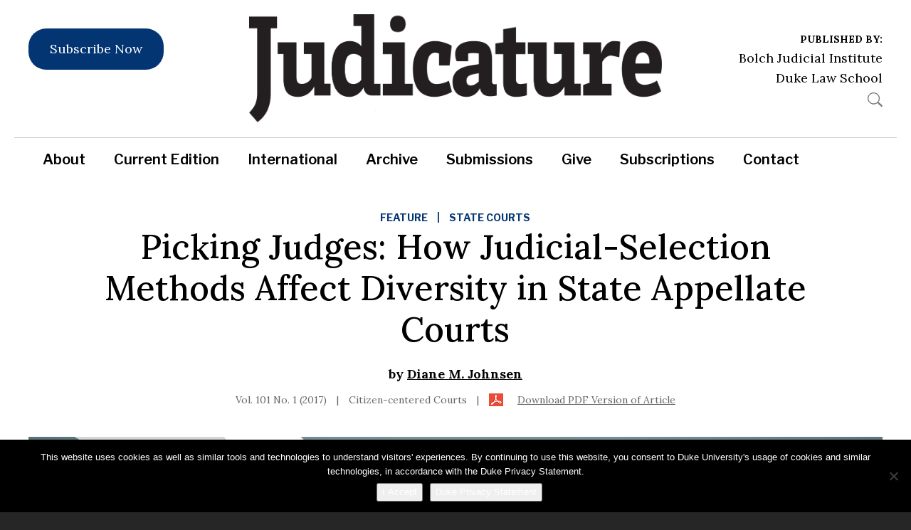

--- FILE ---
content_type: text/html; charset=UTF-8
request_url: https://judicature.duke.edu/articles/picking-judges-how-judicial-selection-methods-affect-diversity-in-state-appellate-courts/
body_size: 33453
content:
<!DOCTYPE html>
<!--[if IEMobile 7 ]> <html dir="ltr" lang="en-US" prefix="og: https://ogp.me/ns#"class="no-js iem7"> <![endif]-->
<!--[if lt IE 7 ]> <html dir="ltr" lang="en-US" prefix="og: https://ogp.me/ns#" class="no-js ie6"> <![endif]-->
<!--[if IE 7 ]>    <html dir="ltr" lang="en-US" prefix="og: https://ogp.me/ns#" class="no-js ie7"> <![endif]-->
<!--[if IE 8 ]>    <html dir="ltr" lang="en-US" prefix="og: https://ogp.me/ns#" class="no-js ie8"> <![endif]-->
<!--[if (gte IE 9)|(gt IEMobile 7)|!(IEMobile)|!(IE)]><!--><html dir="ltr" lang="en-US" prefix="og: https://ogp.me/ns#" class="no-js"><!--<![endif]-->

<head>

    <meta charset="utf-8">
    
    <meta name="viewport" content="width=device-width, initial-scale=1.0">
    <meta name="description" content="">
    <meta name="author" content="">

	<!-- Open graph tags -->
        <meta property="og:title" content="Picking Judges: How Judicial-Selection Methods Affect Diversity in State Appellate Courts" />
	<meta property="og:description" content="" />
    <meta property="og:url" content="https://judicature.duke.edu/articles/picking-judges-how-judicial-selection-methods-affect-diversity-in-state-appellate-courts/" />
    <meta property="og:image:url" content="https://judicature.duke.edu/wp-content/uploads/sites/3/2021/03/iStock-527491113-pick-judges.jpg" />
    <meta property="og:image:type" content="image/jpeg" />
	<meta property="og:image:width" content="1500" />
	<meta property="og:image:height" content="788" />
    
	<!-- CSS -->
    <link type="text/css" href="https://judicature.duke.edu/wp-content/themes/judicature/css/bootstrap.min.css" rel="stylesheet">
    <link type="text/css" href="https://judicature.duke.edu/wp-content/themes/judicature/style.css" rel="stylesheet" media="screen">
    <link type="text/css" href="https://judicature.duke.edu/wp-content/themes/judicature/navigation.css" rel="stylesheet" media="screen">
	
		
    <!-- HTML5 shim, for IE6-8 support of HTML5 elements -->
    <!--[if lt IE 9]><script src="http://html5shim.googlecode.com/svn/trunk/html5.js"></script><![endif]-->

    <!-- Favicon and touch icons -->
    <link rel="apple-touch-icon-precomposed" sizes="144x144" href="https://judicature.duke.edu/wp-content/themes/judicature/icons/apple-touch-icon-144-precomposed.png">
    <link rel="apple-touch-icon-precomposed" sizes="114x114" href="https://judicature.duke.edu/wp-content/themes/judicature/icons/apple-touch-icon-114-precomposed.png">
	<link rel="apple-touch-icon-precomposed" sizes="72x72" href="https://judicature.duke.edu/wp-content/themes/judicature/icons/apple-touch-icon-72-precomposed.png">
	<link rel="apple-touch-icon-precomposed" href="https://judicature.duke.edu/wp-content/themes/judicature/icons/apple-touch-icon-57-precomposed.png">
	<link rel="shortcut icon" href="https://judicature.duke.edu/wp-content/themes/judicature/icons/favicon.png">
    
    <!-- Google Fonts -->
	<link rel="preconnect" href="https://fonts.googleapis.com">
	<link rel="preconnect" href="https://fonts.gstatic.com" crossorigin>
	<link href="https://fonts.googleapis.com/css2?family=Libre+Franklin:ital,wght@0,300;0,400;0,500;0,600;0,700;0,800;0,900;1,300;1,400;1,500;1,600;1,700;1,800;1,900&family=Lora:ital,wght@0,400;0,500;0,600;0,700;1,400;1,500;1,600;1,700&family=Roboto+Slab:wght@300;400;500;600;700;800;900&display=swap" rel="stylesheet">

    <!-- Feeds -->
    <link rel="pingback" href="https://judicature.duke.edu/xmlrpc.php" />
    <link rel="alternate" type="application/rss+xml" title="Judicature" href="https://judicature.duke.edu/feed/" />
    <link rel="alternate" type="application/atom+xml" title="Judicature" href="https://judicature.duke.edu/feed/atom/" />

	<!-- Wordpress head functions -->    
        
		<!-- All in One SEO 4.9.0 - aioseo.com -->
		<title>Judicial selection methods' impact on state court diversity</title>
	<meta name="robots" content="max-image-preview:large" />
	<meta name="author" content="Diane M. Johnsen"/>
	<link rel="canonical" href="https://judicature.duke.edu/articles/picking-judges-how-judicial-selection-methods-affect-diversity-in-state-appellate-courts/" />
	<meta name="generator" content="All in One SEO (AIOSEO) 4.9.0" />
		<meta property="og:locale" content="en_US" />
		<meta property="og:site_name" content="Judicature | The Scholarly Journal About the Judiciary" />
		<meta property="og:type" content="article" />
		<meta property="og:title" content="Judicial selection methods&#039; impact on state court diversity" />
		<meta property="og:url" content="https://judicature.duke.edu/articles/picking-judges-how-judicial-selection-methods-affect-diversity-in-state-appellate-courts/" />
		<meta property="og:image" content="https://judicature.duke.edu/wp-content/uploads/2022/07/Judicature-Default-Social.jpeg" />
		<meta property="og:image:secure_url" content="https://judicature.duke.edu/wp-content/uploads/2022/07/Judicature-Default-Social.jpeg" />
		<meta property="article:published_time" content="2021-03-01T19:59:19+00:00" />
		<meta property="article:modified_time" content="2024-10-18T19:45:58+00:00" />
		<meta name="twitter:card" content="summary_large_image" />
		<meta name="twitter:site" content="@DukeJudicature" />
		<meta name="twitter:title" content="Judicial selection methods&#039; impact on state court diversity" />
		<meta name="twitter:creator" content="@DukeJudicature" />
		<meta name="twitter:image" content="https://judicature.duke.edu/wp-content/uploads/sites/3/2021/03/iStock-527491113-pick-judges.jpg" />
		<script type="application/ld+json" class="aioseo-schema">
			{"@context":"https:\/\/schema.org","@graph":[{"@type":"BreadcrumbList","@id":"https:\/\/judicature.duke.edu\/articles\/picking-judges-how-judicial-selection-methods-affect-diversity-in-state-appellate-courts\/#breadcrumblist","itemListElement":[{"@type":"ListItem","@id":"https:\/\/judicature.duke.edu#listItem","position":1,"name":"Home","item":"https:\/\/judicature.duke.edu","nextItem":{"@type":"ListItem","@id":"https:\/\/judicature.duke.edu\/articles\/#listItem","name":"Articles"}},{"@type":"ListItem","@id":"https:\/\/judicature.duke.edu\/articles\/#listItem","position":2,"name":"Articles","item":"https:\/\/judicature.duke.edu\/articles\/","nextItem":{"@type":"ListItem","@id":"https:\/\/judicature.duke.edu\/editions\/spring-2017\/#listItem","name":"Vol. 101 No. 1 (2017)"},"previousItem":{"@type":"ListItem","@id":"https:\/\/judicature.duke.edu#listItem","name":"Home"}},{"@type":"ListItem","@id":"https:\/\/judicature.duke.edu\/editions\/spring-2017\/#listItem","position":3,"name":"Vol. 101 No. 1 (2017)","item":"https:\/\/judicature.duke.edu\/editions\/spring-2017\/","nextItem":{"@type":"ListItem","@id":"https:\/\/judicature.duke.edu\/articles\/picking-judges-how-judicial-selection-methods-affect-diversity-in-state-appellate-courts\/#listItem","name":"Picking Judges: How Judicial-Selection Methods Affect Diversity in State Appellate Courts"},"previousItem":{"@type":"ListItem","@id":"https:\/\/judicature.duke.edu\/articles\/#listItem","name":"Articles"}},{"@type":"ListItem","@id":"https:\/\/judicature.duke.edu\/articles\/picking-judges-how-judicial-selection-methods-affect-diversity-in-state-appellate-courts\/#listItem","position":4,"name":"Picking Judges: How Judicial-Selection Methods Affect Diversity in State Appellate Courts","previousItem":{"@type":"ListItem","@id":"https:\/\/judicature.duke.edu\/editions\/spring-2017\/#listItem","name":"Vol. 101 No. 1 (2017)"}}]},{"@type":"Organization","@id":"https:\/\/judicature.duke.edu\/#organization","name":"Judicature","description":"The Scholarly Journal About the Judiciary","url":"https:\/\/judicature.duke.edu\/","logo":{"@type":"ImageObject","url":"https:\/\/judicature.duke.edu\/wp-content\/themes\/judicature\/images\/logo.png","@id":"https:\/\/judicature.duke.edu\/articles\/picking-judges-how-judicial-selection-methods-affect-diversity-in-state-appellate-courts\/#organizationLogo"},"image":{"@id":"https:\/\/judicature.duke.edu\/articles\/picking-judges-how-judicial-selection-methods-affect-diversity-in-state-appellate-courts\/#organizationLogo"},"sameAs":["https:\/\/twitter.com\/DukeJudicature"]},{"@type":"Person","@id":"https:\/\/judicature.duke.edu\/author\/djohnsen\/#author","url":"https:\/\/judicature.duke.edu\/author\/djohnsen\/","name":"Diane M. Johnsen","image":{"@type":"ImageObject","@id":"https:\/\/judicature.duke.edu\/articles\/picking-judges-how-judicial-selection-methods-affect-diversity-in-state-appellate-courts\/#authorImage","url":"https:\/\/secure.gravatar.com\/avatar\/75f90bad4da2da653bba6ae74588cd452705855f9524a5848568984bd17cc26d?s=96&d=mm&r=g","width":96,"height":96,"caption":"Diane M. Johnsen"}},{"@type":"WebPage","@id":"https:\/\/judicature.duke.edu\/articles\/picking-judges-how-judicial-selection-methods-affect-diversity-in-state-appellate-courts\/#webpage","url":"https:\/\/judicature.duke.edu\/articles\/picking-judges-how-judicial-selection-methods-affect-diversity-in-state-appellate-courts\/","name":"Judicial selection methods' impact on state court diversity","inLanguage":"en-US","isPartOf":{"@id":"https:\/\/judicature.duke.edu\/#website"},"breadcrumb":{"@id":"https:\/\/judicature.duke.edu\/articles\/picking-judges-how-judicial-selection-methods-affect-diversity-in-state-appellate-courts\/#breadcrumblist"},"author":{"@id":"https:\/\/judicature.duke.edu\/author\/djohnsen\/#author"},"creator":{"@id":"https:\/\/judicature.duke.edu\/author\/djohnsen\/#author"},"image":{"@type":"ImageObject","url":"https:\/\/judicature.duke.edu\/wp-content\/uploads\/sites\/3\/2021\/03\/iStock-527491113-pick-judges.jpg","@id":"https:\/\/judicature.duke.edu\/articles\/picking-judges-how-judicial-selection-methods-affect-diversity-in-state-appellate-courts\/#mainImage","width":2000,"height":1333,"caption":"Illustration and Painting"},"primaryImageOfPage":{"@id":"https:\/\/judicature.duke.edu\/articles\/picking-judges-how-judicial-selection-methods-affect-diversity-in-state-appellate-courts\/#mainImage"},"datePublished":"2021-03-01T14:59:19-05:00","dateModified":"2024-10-18T15:45:58-04:00"},{"@type":"WebSite","@id":"https:\/\/judicature.duke.edu\/#website","url":"https:\/\/judicature.duke.edu\/","name":"Judicature","description":"The Scholarly Journal About the Judiciary","inLanguage":"en-US","publisher":{"@id":"https:\/\/judicature.duke.edu\/#organization"}}]}
		</script>
		<!-- All in One SEO -->

		<script>
			window.HTGA4 = {"debug":true,"cookie_notice_enabled":null,"cookie_notice_cookie_key":"htga4_","cookie_notice_duration_type":null,"cookie_notice_duration_value":null,"cookie_notice_overlay_enabled":null,"should_auto_consent":true,"one_year_seconds":31536000};
		</script>
		<script type="text/javascript">
/* <![CDATA[ */
window._wpemojiSettings = {"baseUrl":"https:\/\/s.w.org\/images\/core\/emoji\/16.0.1\/72x72\/","ext":".png","svgUrl":"https:\/\/s.w.org\/images\/core\/emoji\/16.0.1\/svg\/","svgExt":".svg","source":{"wpemoji":"https:\/\/judicature.duke.edu\/wp-includes\/js\/wp-emoji.js?ver=6.8.3","twemoji":"https:\/\/judicature.duke.edu\/wp-includes\/js\/twemoji.js?ver=6.8.3"}};
/**
 * @output wp-includes/js/wp-emoji-loader.js
 */

/**
 * Emoji Settings as exported in PHP via _print_emoji_detection_script().
 * @typedef WPEmojiSettings
 * @type {object}
 * @property {?object} source
 * @property {?string} source.concatemoji
 * @property {?string} source.twemoji
 * @property {?string} source.wpemoji
 * @property {?boolean} DOMReady
 * @property {?Function} readyCallback
 */

/**
 * Support tests.
 * @typedef SupportTests
 * @type {object}
 * @property {?boolean} flag
 * @property {?boolean} emoji
 */

/**
 * IIFE to detect emoji support and load Twemoji if needed.
 *
 * @param {Window} window
 * @param {Document} document
 * @param {WPEmojiSettings} settings
 */
( function wpEmojiLoader( window, document, settings ) {
	if ( typeof Promise === 'undefined' ) {
		return;
	}

	var sessionStorageKey = 'wpEmojiSettingsSupports';
	var tests = [ 'flag', 'emoji' ];

	/**
	 * Checks whether the browser supports offloading to a Worker.
	 *
	 * @since 6.3.0
	 *
	 * @private
	 *
	 * @returns {boolean}
	 */
	function supportsWorkerOffloading() {
		return (
			typeof Worker !== 'undefined' &&
			typeof OffscreenCanvas !== 'undefined' &&
			typeof URL !== 'undefined' &&
			URL.createObjectURL &&
			typeof Blob !== 'undefined'
		);
	}

	/**
	 * @typedef SessionSupportTests
	 * @type {object}
	 * @property {number} timestamp
	 * @property {SupportTests} supportTests
	 */

	/**
	 * Get support tests from session.
	 *
	 * @since 6.3.0
	 *
	 * @private
	 *
	 * @returns {?SupportTests} Support tests, or null if not set or older than 1 week.
	 */
	function getSessionSupportTests() {
		try {
			/** @type {SessionSupportTests} */
			var item = JSON.parse(
				sessionStorage.getItem( sessionStorageKey )
			);
			if (
				typeof item === 'object' &&
				typeof item.timestamp === 'number' &&
				new Date().valueOf() < item.timestamp + 604800 && // Note: Number is a week in seconds.
				typeof item.supportTests === 'object'
			) {
				return item.supportTests;
			}
		} catch ( e ) {}
		return null;
	}

	/**
	 * Persist the supports in session storage.
	 *
	 * @since 6.3.0
	 *
	 * @private
	 *
	 * @param {SupportTests} supportTests Support tests.
	 */
	function setSessionSupportTests( supportTests ) {
		try {
			/** @type {SessionSupportTests} */
			var item = {
				supportTests: supportTests,
				timestamp: new Date().valueOf()
			};

			sessionStorage.setItem(
				sessionStorageKey,
				JSON.stringify( item )
			);
		} catch ( e ) {}
	}

	/**
	 * Checks if two sets of Emoji characters render the same visually.
	 *
	 * This is used to determine if the browser is rendering an emoji with multiple data points
	 * correctly. set1 is the emoji in the correct form, using a zero-width joiner. set2 is the emoji
	 * in the incorrect form, using a zero-width space. If the two sets render the same, then the browser
	 * does not support the emoji correctly.
	 *
	 * This function may be serialized to run in a Worker. Therefore, it cannot refer to variables from the containing
	 * scope. Everything must be passed by parameters.
	 *
	 * @since 4.9.0
	 *
	 * @private
	 *
	 * @param {CanvasRenderingContext2D} context 2D Context.
	 * @param {string} set1 Set of Emoji to test.
	 * @param {string} set2 Set of Emoji to test.
	 *
	 * @return {boolean} True if the two sets render the same.
	 */
	function emojiSetsRenderIdentically( context, set1, set2 ) {
		// Cleanup from previous test.
		context.clearRect( 0, 0, context.canvas.width, context.canvas.height );
		context.fillText( set1, 0, 0 );
		var rendered1 = new Uint32Array(
			context.getImageData(
				0,
				0,
				context.canvas.width,
				context.canvas.height
			).data
		);

		// Cleanup from previous test.
		context.clearRect( 0, 0, context.canvas.width, context.canvas.height );
		context.fillText( set2, 0, 0 );
		var rendered2 = new Uint32Array(
			context.getImageData(
				0,
				0,
				context.canvas.width,
				context.canvas.height
			).data
		);

		return rendered1.every( function ( rendered2Data, index ) {
			return rendered2Data === rendered2[ index ];
		} );
	}

	/**
	 * Checks if the center point of a single emoji is empty.
	 *
	 * This is used to determine if the browser is rendering an emoji with a single data point
	 * correctly. The center point of an incorrectly rendered emoji will be empty. A correctly
	 * rendered emoji will have a non-zero value at the center point.
	 *
	 * This function may be serialized to run in a Worker. Therefore, it cannot refer to variables from the containing
	 * scope. Everything must be passed by parameters.
	 *
	 * @since 6.8.2
	 *
	 * @private
	 *
	 * @param {CanvasRenderingContext2D} context 2D Context.
	 * @param {string} emoji Emoji to test.
	 *
	 * @return {boolean} True if the center point is empty.
	 */
	function emojiRendersEmptyCenterPoint( context, emoji ) {
		// Cleanup from previous test.
		context.clearRect( 0, 0, context.canvas.width, context.canvas.height );
		context.fillText( emoji, 0, 0 );

		// Test if the center point (16, 16) is empty (0,0,0,0).
		var centerPoint = context.getImageData(16, 16, 1, 1);
		for ( var i = 0; i < centerPoint.data.length; i++ ) {
			if ( centerPoint.data[ i ] !== 0 ) {
				// Stop checking the moment it's known not to be empty.
				return false;
			}
		}

		return true;
	}

	/**
	 * Determines if the browser properly renders Emoji that Twemoji can supplement.
	 *
	 * This function may be serialized to run in a Worker. Therefore, it cannot refer to variables from the containing
	 * scope. Everything must be passed by parameters.
	 *
	 * @since 4.2.0
	 *
	 * @private
	 *
	 * @param {CanvasRenderingContext2D} context 2D Context.
	 * @param {string} type Whether to test for support of "flag" or "emoji".
	 * @param {Function} emojiSetsRenderIdentically Reference to emojiSetsRenderIdentically function, needed due to minification.
	 * @param {Function} emojiRendersEmptyCenterPoint Reference to emojiRendersEmptyCenterPoint function, needed due to minification.
	 *
	 * @return {boolean} True if the browser can render emoji, false if it cannot.
	 */
	function browserSupportsEmoji( context, type, emojiSetsRenderIdentically, emojiRendersEmptyCenterPoint ) {
		var isIdentical;

		switch ( type ) {
			case 'flag':
				/*
				 * Test for Transgender flag compatibility. Added in Unicode 13.
				 *
				 * To test for support, we try to render it, and compare the rendering to how it would look if
				 * the browser doesn't render it correctly (white flag emoji + transgender symbol).
				 */
				isIdentical = emojiSetsRenderIdentically(
					context,
					'\uD83C\uDFF3\uFE0F\u200D\u26A7\uFE0F', // as a zero-width joiner sequence
					'\uD83C\uDFF3\uFE0F\u200B\u26A7\uFE0F' // separated by a zero-width space
				);

				if ( isIdentical ) {
					return false;
				}

				/*
				 * Test for Sark flag compatibility. This is the least supported of the letter locale flags,
				 * so gives us an easy test for full support.
				 *
				 * To test for support, we try to render it, and compare the rendering to how it would look if
				 * the browser doesn't render it correctly ([C] + [Q]).
				 */
				isIdentical = emojiSetsRenderIdentically(
					context,
					'\uD83C\uDDE8\uD83C\uDDF6', // as the sequence of two code points
					'\uD83C\uDDE8\u200B\uD83C\uDDF6' // as the two code points separated by a zero-width space
				);

				if ( isIdentical ) {
					return false;
				}

				/*
				 * Test for English flag compatibility. England is a country in the United Kingdom, it
				 * does not have a two letter locale code but rather a five letter sub-division code.
				 *
				 * To test for support, we try to render it, and compare the rendering to how it would look if
				 * the browser doesn't render it correctly (black flag emoji + [G] + [B] + [E] + [N] + [G]).
				 */
				isIdentical = emojiSetsRenderIdentically(
					context,
					// as the flag sequence
					'\uD83C\uDFF4\uDB40\uDC67\uDB40\uDC62\uDB40\uDC65\uDB40\uDC6E\uDB40\uDC67\uDB40\uDC7F',
					// with each code point separated by a zero-width space
					'\uD83C\uDFF4\u200B\uDB40\uDC67\u200B\uDB40\uDC62\u200B\uDB40\uDC65\u200B\uDB40\uDC6E\u200B\uDB40\uDC67\u200B\uDB40\uDC7F'
				);

				return ! isIdentical;
			case 'emoji':
				/*
				 * Does Emoji 16.0 cause the browser to go splat?
				 *
				 * To test for Emoji 16.0 support, try to render a new emoji: Splatter.
				 *
				 * The splatter emoji is a single code point emoji. Testing for browser support
				 * required testing the center point of the emoji to see if it is empty.
				 *
				 * 0xD83E 0xDEDF (\uD83E\uDEDF) == 🫟 Splatter.
				 *
				 * When updating this test, please ensure that the emoji is either a single code point
				 * or switch to using the emojiSetsRenderIdentically function and testing with a zero-width
				 * joiner vs a zero-width space.
				 */
				var notSupported = emojiRendersEmptyCenterPoint( context, '\uD83E\uDEDF' );
				return ! notSupported;
		}

		return false;
	}

	/**
	 * Checks emoji support tests.
	 *
	 * This function may be serialized to run in a Worker. Therefore, it cannot refer to variables from the containing
	 * scope. Everything must be passed by parameters.
	 *
	 * @since 6.3.0
	 *
	 * @private
	 *
	 * @param {string[]} tests Tests.
	 * @param {Function} browserSupportsEmoji Reference to browserSupportsEmoji function, needed due to minification.
	 * @param {Function} emojiSetsRenderIdentically Reference to emojiSetsRenderIdentically function, needed due to minification.
	 * @param {Function} emojiRendersEmptyCenterPoint Reference to emojiRendersEmptyCenterPoint function, needed due to minification.
	 *
	 * @return {SupportTests} Support tests.
	 */
	function testEmojiSupports( tests, browserSupportsEmoji, emojiSetsRenderIdentically, emojiRendersEmptyCenterPoint ) {
		var canvas;
		if (
			typeof WorkerGlobalScope !== 'undefined' &&
			self instanceof WorkerGlobalScope
		) {
			canvas = new OffscreenCanvas( 300, 150 ); // Dimensions are default for HTMLCanvasElement.
		} else {
			canvas = document.createElement( 'canvas' );
		}

		var context = canvas.getContext( '2d', { willReadFrequently: true } );

		/*
		 * Chrome on OS X added native emoji rendering in M41. Unfortunately,
		 * it doesn't work when the font is bolder than 500 weight. So, we
		 * check for bold rendering support to avoid invisible emoji in Chrome.
		 */
		context.textBaseline = 'top';
		context.font = '600 32px Arial';

		var supports = {};
		tests.forEach( function ( test ) {
			supports[ test ] = browserSupportsEmoji( context, test, emojiSetsRenderIdentically, emojiRendersEmptyCenterPoint );
		} );
		return supports;
	}

	/**
	 * Adds a script to the head of the document.
	 *
	 * @ignore
	 *
	 * @since 4.2.0
	 *
	 * @param {string} src The url where the script is located.
	 *
	 * @return {void}
	 */
	function addScript( src ) {
		var script = document.createElement( 'script' );
		script.src = src;
		script.defer = true;
		document.head.appendChild( script );
	}

	settings.supports = {
		everything: true,
		everythingExceptFlag: true
	};

	// Create a promise for DOMContentLoaded since the worker logic may finish after the event has fired.
	var domReadyPromise = new Promise( function ( resolve ) {
		document.addEventListener( 'DOMContentLoaded', resolve, {
			once: true
		} );
	} );

	// Obtain the emoji support from the browser, asynchronously when possible.
	new Promise( function ( resolve ) {
		var supportTests = getSessionSupportTests();
		if ( supportTests ) {
			resolve( supportTests );
			return;
		}

		if ( supportsWorkerOffloading() ) {
			try {
				// Note that the functions are being passed as arguments due to minification.
				var workerScript =
					'postMessage(' +
					testEmojiSupports.toString() +
					'(' +
					[
						JSON.stringify( tests ),
						browserSupportsEmoji.toString(),
						emojiSetsRenderIdentically.toString(),
						emojiRendersEmptyCenterPoint.toString()
					].join( ',' ) +
					'));';
				var blob = new Blob( [ workerScript ], {
					type: 'text/javascript'
				} );
				var worker = new Worker( URL.createObjectURL( blob ), { name: 'wpTestEmojiSupports' } );
				worker.onmessage = function ( event ) {
					supportTests = event.data;
					setSessionSupportTests( supportTests );
					worker.terminate();
					resolve( supportTests );
				};
				return;
			} catch ( e ) {}
		}

		supportTests = testEmojiSupports( tests, browserSupportsEmoji, emojiSetsRenderIdentically, emojiRendersEmptyCenterPoint );
		setSessionSupportTests( supportTests );
		resolve( supportTests );
	} )
		// Once the browser emoji support has been obtained from the session, finalize the settings.
		.then( function ( supportTests ) {
			/*
			 * Tests the browser support for flag emojis and other emojis, and adjusts the
			 * support settings accordingly.
			 */
			for ( var test in supportTests ) {
				settings.supports[ test ] = supportTests[ test ];

				settings.supports.everything =
					settings.supports.everything && settings.supports[ test ];

				if ( 'flag' !== test ) {
					settings.supports.everythingExceptFlag =
						settings.supports.everythingExceptFlag &&
						settings.supports[ test ];
				}
			}

			settings.supports.everythingExceptFlag =
				settings.supports.everythingExceptFlag &&
				! settings.supports.flag;

			// Sets DOMReady to false and assigns a ready function to settings.
			settings.DOMReady = false;
			settings.readyCallback = function () {
				settings.DOMReady = true;
			};
		} )
		.then( function () {
			return domReadyPromise;
		} )
		.then( function () {
			// When the browser can not render everything we need to load a polyfill.
			if ( ! settings.supports.everything ) {
				settings.readyCallback();

				var src = settings.source || {};

				if ( src.concatemoji ) {
					addScript( src.concatemoji );
				} else if ( src.wpemoji && src.twemoji ) {
					addScript( src.twemoji );
					addScript( src.wpemoji );
				}
			}
		} );
} )( window, document, window._wpemojiSettings );

/* ]]> */
</script>
<style id='wp-emoji-styles-inline-css' type='text/css'>

	img.wp-smiley, img.emoji {
		display: inline !important;
		border: none !important;
		box-shadow: none !important;
		height: 1em !important;
		width: 1em !important;
		margin: 0 0.07em !important;
		vertical-align: -0.1em !important;
		background: none !important;
		padding: 0 !important;
	}
</style>
<link rel='stylesheet' id='wp-block-library-css' href='https://judicature.duke.edu/wp-includes/css/dist/block-library/style.css?ver=1.0' type='text/css' media='all' />
<style id='classic-theme-styles-inline-css' type='text/css'>
/**
 * These rules are needed for backwards compatibility.
 * They should match the button element rules in the base theme.json file.
 */
.wp-block-button__link {
	color: #ffffff;
	background-color: #32373c;
	border-radius: 9999px; /* 100% causes an oval, but any explicit but really high value retains the pill shape. */

	/* This needs a low specificity so it won't override the rules from the button element if defined in theme.json. */
	box-shadow: none;
	text-decoration: none;

	/* The extra 2px are added to size solids the same as the outline versions.*/
	padding: calc(0.667em + 2px) calc(1.333em + 2px);

	font-size: 1.125em;
}

.wp-block-file__button {
	background: #32373c;
	color: #ffffff;
	text-decoration: none;
}

</style>
<link rel='stylesheet' id='aioseo/css/src/vue/standalone/blocks/table-of-contents/global.scss-css' href='https://judicature.duke.edu/wp-content/plugins/all-in-one-seo-pack/dist/Lite/assets/css/table-of-contents/global.e90f6d47.css?ver=1.0' type='text/css' media='all' />
<style id='co-authors-plus-coauthors-style-inline-css' type='text/css'>
.wp-block-co-authors-plus-coauthors.is-layout-flow [class*=wp-block-co-authors-plus]{display:inline}

</style>
<style id='co-authors-plus-avatar-style-inline-css' type='text/css'>
.wp-block-co-authors-plus-avatar :where(img){height:auto;max-width:100%;vertical-align:bottom}.wp-block-co-authors-plus-coauthors.is-layout-flow .wp-block-co-authors-plus-avatar :where(img){vertical-align:middle}.wp-block-co-authors-plus-avatar:is(.alignleft,.alignright){display:table}.wp-block-co-authors-plus-avatar.aligncenter{display:table;margin-inline:auto}

</style>
<style id='co-authors-plus-image-style-inline-css' type='text/css'>
.wp-block-co-authors-plus-image{margin-bottom:0}.wp-block-co-authors-plus-image :where(img){height:auto;max-width:100%;vertical-align:bottom}.wp-block-co-authors-plus-coauthors.is-layout-flow .wp-block-co-authors-plus-image :where(img){vertical-align:middle}.wp-block-co-authors-plus-image:is(.alignfull,.alignwide) :where(img){width:100%}.wp-block-co-authors-plus-image:is(.alignleft,.alignright){display:table}.wp-block-co-authors-plus-image.aligncenter{display:table;margin-inline:auto}

</style>
<style id='global-styles-inline-css' type='text/css'>
:root{--wp--preset--aspect-ratio--square: 1;--wp--preset--aspect-ratio--4-3: 4/3;--wp--preset--aspect-ratio--3-4: 3/4;--wp--preset--aspect-ratio--3-2: 3/2;--wp--preset--aspect-ratio--2-3: 2/3;--wp--preset--aspect-ratio--16-9: 16/9;--wp--preset--aspect-ratio--9-16: 9/16;--wp--preset--color--black: #000000;--wp--preset--color--cyan-bluish-gray: #abb8c3;--wp--preset--color--white: #ffffff;--wp--preset--color--pale-pink: #f78da7;--wp--preset--color--vivid-red: #cf2e2e;--wp--preset--color--luminous-vivid-orange: #ff6900;--wp--preset--color--luminous-vivid-amber: #fcb900;--wp--preset--color--light-green-cyan: #7bdcb5;--wp--preset--color--vivid-green-cyan: #00d084;--wp--preset--color--pale-cyan-blue: #8ed1fc;--wp--preset--color--vivid-cyan-blue: #0693e3;--wp--preset--color--vivid-purple: #9b51e0;--wp--preset--gradient--vivid-cyan-blue-to-vivid-purple: linear-gradient(135deg,rgba(6,147,227,1) 0%,rgb(155,81,224) 100%);--wp--preset--gradient--light-green-cyan-to-vivid-green-cyan: linear-gradient(135deg,rgb(122,220,180) 0%,rgb(0,208,130) 100%);--wp--preset--gradient--luminous-vivid-amber-to-luminous-vivid-orange: linear-gradient(135deg,rgba(252,185,0,1) 0%,rgba(255,105,0,1) 100%);--wp--preset--gradient--luminous-vivid-orange-to-vivid-red: linear-gradient(135deg,rgba(255,105,0,1) 0%,rgb(207,46,46) 100%);--wp--preset--gradient--very-light-gray-to-cyan-bluish-gray: linear-gradient(135deg,rgb(238,238,238) 0%,rgb(169,184,195) 100%);--wp--preset--gradient--cool-to-warm-spectrum: linear-gradient(135deg,rgb(74,234,220) 0%,rgb(151,120,209) 20%,rgb(207,42,186) 40%,rgb(238,44,130) 60%,rgb(251,105,98) 80%,rgb(254,248,76) 100%);--wp--preset--gradient--blush-light-purple: linear-gradient(135deg,rgb(255,206,236) 0%,rgb(152,150,240) 100%);--wp--preset--gradient--blush-bordeaux: linear-gradient(135deg,rgb(254,205,165) 0%,rgb(254,45,45) 50%,rgb(107,0,62) 100%);--wp--preset--gradient--luminous-dusk: linear-gradient(135deg,rgb(255,203,112) 0%,rgb(199,81,192) 50%,rgb(65,88,208) 100%);--wp--preset--gradient--pale-ocean: linear-gradient(135deg,rgb(255,245,203) 0%,rgb(182,227,212) 50%,rgb(51,167,181) 100%);--wp--preset--gradient--electric-grass: linear-gradient(135deg,rgb(202,248,128) 0%,rgb(113,206,126) 100%);--wp--preset--gradient--midnight: linear-gradient(135deg,rgb(2,3,129) 0%,rgb(40,116,252) 100%);--wp--preset--font-size--small: 13px;--wp--preset--font-size--medium: 20px;--wp--preset--font-size--large: 36px;--wp--preset--font-size--x-large: 42px;--wp--preset--spacing--20: 0.44rem;--wp--preset--spacing--30: 0.67rem;--wp--preset--spacing--40: 1rem;--wp--preset--spacing--50: 1.5rem;--wp--preset--spacing--60: 2.25rem;--wp--preset--spacing--70: 3.38rem;--wp--preset--spacing--80: 5.06rem;--wp--preset--shadow--natural: 6px 6px 9px rgba(0, 0, 0, 0.2);--wp--preset--shadow--deep: 12px 12px 50px rgba(0, 0, 0, 0.4);--wp--preset--shadow--sharp: 6px 6px 0px rgba(0, 0, 0, 0.2);--wp--preset--shadow--outlined: 6px 6px 0px -3px rgba(255, 255, 255, 1), 6px 6px rgba(0, 0, 0, 1);--wp--preset--shadow--crisp: 6px 6px 0px rgba(0, 0, 0, 1);}:where(.is-layout-flex){gap: 0.5em;}:where(.is-layout-grid){gap: 0.5em;}body .is-layout-flex{display: flex;}.is-layout-flex{flex-wrap: wrap;align-items: center;}.is-layout-flex > :is(*, div){margin: 0;}body .is-layout-grid{display: grid;}.is-layout-grid > :is(*, div){margin: 0;}:where(.wp-block-columns.is-layout-flex){gap: 2em;}:where(.wp-block-columns.is-layout-grid){gap: 2em;}:where(.wp-block-post-template.is-layout-flex){gap: 1.25em;}:where(.wp-block-post-template.is-layout-grid){gap: 1.25em;}.has-black-color{color: var(--wp--preset--color--black) !important;}.has-cyan-bluish-gray-color{color: var(--wp--preset--color--cyan-bluish-gray) !important;}.has-white-color{color: var(--wp--preset--color--white) !important;}.has-pale-pink-color{color: var(--wp--preset--color--pale-pink) !important;}.has-vivid-red-color{color: var(--wp--preset--color--vivid-red) !important;}.has-luminous-vivid-orange-color{color: var(--wp--preset--color--luminous-vivid-orange) !important;}.has-luminous-vivid-amber-color{color: var(--wp--preset--color--luminous-vivid-amber) !important;}.has-light-green-cyan-color{color: var(--wp--preset--color--light-green-cyan) !important;}.has-vivid-green-cyan-color{color: var(--wp--preset--color--vivid-green-cyan) !important;}.has-pale-cyan-blue-color{color: var(--wp--preset--color--pale-cyan-blue) !important;}.has-vivid-cyan-blue-color{color: var(--wp--preset--color--vivid-cyan-blue) !important;}.has-vivid-purple-color{color: var(--wp--preset--color--vivid-purple) !important;}.has-black-background-color{background-color: var(--wp--preset--color--black) !important;}.has-cyan-bluish-gray-background-color{background-color: var(--wp--preset--color--cyan-bluish-gray) !important;}.has-white-background-color{background-color: var(--wp--preset--color--white) !important;}.has-pale-pink-background-color{background-color: var(--wp--preset--color--pale-pink) !important;}.has-vivid-red-background-color{background-color: var(--wp--preset--color--vivid-red) !important;}.has-luminous-vivid-orange-background-color{background-color: var(--wp--preset--color--luminous-vivid-orange) !important;}.has-luminous-vivid-amber-background-color{background-color: var(--wp--preset--color--luminous-vivid-amber) !important;}.has-light-green-cyan-background-color{background-color: var(--wp--preset--color--light-green-cyan) !important;}.has-vivid-green-cyan-background-color{background-color: var(--wp--preset--color--vivid-green-cyan) !important;}.has-pale-cyan-blue-background-color{background-color: var(--wp--preset--color--pale-cyan-blue) !important;}.has-vivid-cyan-blue-background-color{background-color: var(--wp--preset--color--vivid-cyan-blue) !important;}.has-vivid-purple-background-color{background-color: var(--wp--preset--color--vivid-purple) !important;}.has-black-border-color{border-color: var(--wp--preset--color--black) !important;}.has-cyan-bluish-gray-border-color{border-color: var(--wp--preset--color--cyan-bluish-gray) !important;}.has-white-border-color{border-color: var(--wp--preset--color--white) !important;}.has-pale-pink-border-color{border-color: var(--wp--preset--color--pale-pink) !important;}.has-vivid-red-border-color{border-color: var(--wp--preset--color--vivid-red) !important;}.has-luminous-vivid-orange-border-color{border-color: var(--wp--preset--color--luminous-vivid-orange) !important;}.has-luminous-vivid-amber-border-color{border-color: var(--wp--preset--color--luminous-vivid-amber) !important;}.has-light-green-cyan-border-color{border-color: var(--wp--preset--color--light-green-cyan) !important;}.has-vivid-green-cyan-border-color{border-color: var(--wp--preset--color--vivid-green-cyan) !important;}.has-pale-cyan-blue-border-color{border-color: var(--wp--preset--color--pale-cyan-blue) !important;}.has-vivid-cyan-blue-border-color{border-color: var(--wp--preset--color--vivid-cyan-blue) !important;}.has-vivid-purple-border-color{border-color: var(--wp--preset--color--vivid-purple) !important;}.has-vivid-cyan-blue-to-vivid-purple-gradient-background{background: var(--wp--preset--gradient--vivid-cyan-blue-to-vivid-purple) !important;}.has-light-green-cyan-to-vivid-green-cyan-gradient-background{background: var(--wp--preset--gradient--light-green-cyan-to-vivid-green-cyan) !important;}.has-luminous-vivid-amber-to-luminous-vivid-orange-gradient-background{background: var(--wp--preset--gradient--luminous-vivid-amber-to-luminous-vivid-orange) !important;}.has-luminous-vivid-orange-to-vivid-red-gradient-background{background: var(--wp--preset--gradient--luminous-vivid-orange-to-vivid-red) !important;}.has-very-light-gray-to-cyan-bluish-gray-gradient-background{background: var(--wp--preset--gradient--very-light-gray-to-cyan-bluish-gray) !important;}.has-cool-to-warm-spectrum-gradient-background{background: var(--wp--preset--gradient--cool-to-warm-spectrum) !important;}.has-blush-light-purple-gradient-background{background: var(--wp--preset--gradient--blush-light-purple) !important;}.has-blush-bordeaux-gradient-background{background: var(--wp--preset--gradient--blush-bordeaux) !important;}.has-luminous-dusk-gradient-background{background: var(--wp--preset--gradient--luminous-dusk) !important;}.has-pale-ocean-gradient-background{background: var(--wp--preset--gradient--pale-ocean) !important;}.has-electric-grass-gradient-background{background: var(--wp--preset--gradient--electric-grass) !important;}.has-midnight-gradient-background{background: var(--wp--preset--gradient--midnight) !important;}.has-small-font-size{font-size: var(--wp--preset--font-size--small) !important;}.has-medium-font-size{font-size: var(--wp--preset--font-size--medium) !important;}.has-large-font-size{font-size: var(--wp--preset--font-size--large) !important;}.has-x-large-font-size{font-size: var(--wp--preset--font-size--x-large) !important;}
:where(.wp-block-post-template.is-layout-flex){gap: 1.25em;}:where(.wp-block-post-template.is-layout-grid){gap: 1.25em;}
:where(.wp-block-columns.is-layout-flex){gap: 2em;}:where(.wp-block-columns.is-layout-grid){gap: 2em;}
:root :where(.wp-block-pullquote){font-size: 1.5em;line-height: 1.6;}
</style>
<link rel='stylesheet' id='cookie-notice-front-css' href='https://judicature.duke.edu/wp-content/plugins/cookie-notice/css/front.css?ver=1.0' type='text/css' media='all' />
<link rel='stylesheet' id='fancybox-css' href='https://judicature.duke.edu/wp-content/plugins/easy-fancybox/fancybox/1.5.4/jquery.fancybox.css?ver=1.0' type='text/css' media='screen' />
<style id='fancybox-inline-css' type='text/css'>
#fancybox-outer{background:#ffffff}#fancybox-content{background:#ffffff;border-color:#ffffff;color:#000000;}#fancybox-title,#fancybox-title-float-main{color:#fff}
</style>
<link rel='stylesheet' id='forget-about-shortcode-buttons-css' href='https://judicature.duke.edu/wp-content/plugins/forget-about-shortcode-buttons/public/css/button-styles.css?ver=1.0' type='text/css' media='all' />
<script type="text/javascript" src="https://judicature.duke.edu/wp-includes/js/jquery/jquery.js?ver=3.7.1" id="jquery-core-js"></script>
<script type="text/javascript" src="https://judicature.duke.edu/wp-includes/js/jquery/jquery-migrate.js?ver=3.4.1" id="jquery-migrate-js"></script>
<link rel="https://api.w.org/" href="https://judicature.duke.edu/wp-json/" /><link rel="EditURI" type="application/rsd+xml" title="RSD" href="https://judicature.duke.edu/xmlrpc.php?rsd" />
<link rel='shortlink' href='https://judicature.duke.edu/?p=3625' />
<link rel="alternate" title="oEmbed (JSON)" type="application/json+oembed" href="https://judicature.duke.edu/wp-json/oembed/1.0/embed?url=https%3A%2F%2Fjudicature.duke.edu%2Farticles%2Fpicking-judges-how-judicial-selection-methods-affect-diversity-in-state-appellate-courts%2F" />
<link rel="alternate" title="oEmbed (XML)" type="text/xml+oembed" href="https://judicature.duke.edu/wp-json/oembed/1.0/embed?url=https%3A%2F%2Fjudicature.duke.edu%2Farticles%2Fpicking-judges-how-judicial-selection-methods-affect-diversity-in-state-appellate-courts%2F&#038;format=xml" />
		<!-- Global site tag (gtag.js) - added by HT Easy Ga4 -->
		<script>
			window.dataLayer = window.dataLayer || [];
			function gtag() { dataLayer.push(arguments); }

			// Default: deny all tracking
			gtag('consent', 'default', {
				'ad_storage': 'denied',
				'analytics_storage': 'denied',
				'ad_user_data': 'denied',
				'ad_personalization': 'denied'
			});

			// Load gtag script early; update permissions after consent
			(function() {
				const script = document.createElement('script');
				script.async = true;
				script.src = `https://www.googletagmanager.com/gtag/js?id=G-YDBV8ZM906`;
				document.head.appendChild(script);
			})();

			gtag('js', new Date());
			gtag('config', 'G-YDBV8ZM906');
		</script>
			<style type="text/css" id="wp-custom-css">
			small, h2, h3, h4, h5, h6, .wp-pagenavi span, .header p, .homepage-editions p.btn, .homepage-subscribe p, .content-subpages ul li, .author p.btn, .article-sidebar ul li, .footer ul li, .footer p {font-family:"Lora" !important;}
.bfb-content-box{
background-color: #E2E6ED;
border-color: #d9f6ff;
color: #ffffff;
border-radius: 3px;
-moz-border-radius: 3px;
-webkit-border-radius: 3px;
padding-right: 10px;
padding-bottom: 15px;
padding-left: 12px;
}
.mydropcap:first-letter {
    float: left;
    font-size: 60px;
    line-height: .89;
    font-weight: 500;
    margin-right: 7px;
}
/* Black shadow with 10px blur */
.css-box-shadow{
	/*start ------------*/
	width: [object Object]px; 
	height: [object Object]px; 
	background: #F8F8F8; 
	box-shadow: 5px 5px 20px rgba(0, 0, 0, 0.5)  ; 
	-webkit-box-shadow: 5px 5px 20px rgba(0, 0, 0, 0.5)  ; 
	-moz-box-shadow: 5px 5px 20px rgba(0, 0, 0, 0.5)  ; 
}
/* Courier Font special formating */

.courierfont { font-family: courier
}		</style>
		
</head>

<body>

	<!-- Header -->
    <header class="wrap header content">
    	<div class="container">
        	<div class="row">
				<div class="col-lg-3 col-md-3 col-sm-12 col-xs-12">
					<p><a class="btn" href="https://judicature.duke.edu/subscriptions/">Subscribe Now</a></p>
				</div>
				<div class="col-lg-6 col-md-6 col-sm-6 col-xs-12">
										<a href="https://judicature.duke.edu" title="Return to the homepage"><img class="img-responsive" alt="Judicature" src="https://judicature.duke.edu/wp-content/themes/judicature/images/logo.png" /></a>
									</div>
				<div class="col-lg-3 col-md-3 col-sm-12 col-xs-12 right">
					<p><strong>PUBLISHED BY:</strong><br />
					<a href="https://judicialstudies.duke.edu/" target="_blank">Bolch Judicial Institute</a><br />
					<a href="https://law.duke.edu/" target="_blank">Duke Law School</a><br />
					<a href="#" data-toggle="modal" data-target="#myModal"><img src="https://judicature.duke.edu/wp-content/themes/judicature/images/search-btn.png" alt="" /></a></p>

							<div class="modal fade center" id="myModal" tabindex="-1" role="dialog" aria-labelledby="myModalLabel">
							  <div class="modal-dialog" role="document">
								<div class="modal-content">
								  <div class="modal-body">
										<form role="search" method="get" class="search-form" action="https://judicature.duke.edu/">
										<input type="search" value="Search this website" onBlur="if(this.value=='') this.value='Search this website';" onFocus="if(this.value=='Search this website') this.value='';" name="s" />
										<button type="submit" class="search-submit">Go</button>
										</form>
									<button type="button" class="btn btn-default" data-dismiss="modal">Close</button>
								  </div>
								</div>
							  </div>
							</div>
				</div>
            </div>
        </div>
    </header>

    
    <!-- Main menu -->
	<nav class="wrap main-nav">
    	<div class="container">
        	<div class="row">
                <div class="col-lg-12 col-md-12 col-sm-12 col-xs-12 navbar navbar-default">
                    <div class="navbar-header">
                        <button type="button" class="navbar-toggle collapsed" data-toggle="collapse" data-target="#navbar-collapse-1" aria-expanded="false">
                            <span class="sr-only">Toggle navigation</span>
                            <span class="icon-bar"></span>
                            <span class="icon-bar"></span>
                            <span class="icon-bar"></span>
                        </button>
                        <a class="navbar-brand" href="#">Main Menu</a>
                    </div>
                    
                    <div id="navbar-collapse-1" class="collapse navbar-collapse"><ul id="main-menu" class="nav navbar-nav"><li id="menu-item-93" class="menu-item menu-item-type-post_type menu-item-object-page menu-item-has-children menu-item-93 dropdown"><a title="About" href="https://judicature.duke.edu/about/" data-toggle="dropdown" class="dropdown-toggle">About <span class="hidden-lg hidden-md visible-sm visible-xs caret"></span></a>
<ul role="menu" class=" dropdown-menu">
	<li id="menu-item-94" class="menu-item menu-item-type-post_type menu-item-object-page menu-item-94"><a title="Overview" href="https://judicature.duke.edu/about/overview/">Overview</a></li>
	<li id="menu-item-95" class="menu-item menu-item-type-post_type menu-item-object-page menu-item-95"><a title="About the Publication" href="https://judicature.duke.edu/about/about-the-publication/">About the Publication</a></li>
	<li id="menu-item-96" class="menu-item menu-item-type-post_type menu-item-object-page menu-item-96"><a title="Editorial Board" href="https://judicature.duke.edu/about/editorial-board/">Editorial Board</a></li>
	<li id="menu-item-4919" class="menu-item menu-item-type-post_type menu-item-object-page menu-item-4919"><a title="International Editorial Board" href="https://judicature.duke.edu/about/international-editorial-board/">International Editorial Board</a></li>
	<li id="menu-item-9361" class="menu-item menu-item-type-post_type menu-item-object-page menu-item-9361"><a title="&lt;em&gt;Judicature&lt;/em&gt; Writing Competition for Emerging Scholars" href="https://judicature.duke.edu/about/writing-competition-emerging-scholars/"><em>Judicature</em> Writing Competition for Emerging Scholars</a></li>
</ul>
</li>
<li id="menu-item-7565" class="menu-item menu-item-type-custom menu-item-object-custom menu-item-7565"><a title="Current Edition" href="https://judicature.duke.edu/editions/vol-109-no-1/">Current Edition</a></li>
<li id="menu-item-4920" class="menu-item menu-item-type-post_type menu-item-object-page menu-item-4920"><a title="International" href="https://judicature.duke.edu/intl/">International</a></li>
<li id="menu-item-5016" class="menu-item menu-item-type-post_type menu-item-object-page menu-item-has-children menu-item-5016 dropdown"><a title="Archive" href="https://judicature.duke.edu/archive/" data-toggle="dropdown" class="dropdown-toggle">Archive <span class="hidden-lg hidden-md visible-sm visible-xs caret"></span></a>
<ul role="menu" class=" dropdown-menu">
	<li id="menu-item-8947" class="menu-item menu-item-type-custom menu-item-object-custom menu-item-8947"><a title="Print Editions" href="https://judicature.duke.edu/archive/">Print Editions</a></li>
	<li id="menu-item-8946" class="menu-item menu-item-type-post_type menu-item-object-page menu-item-8946"><a title="Judicature International (E-Editions)" href="https://judicature.duke.edu/judicature-international-email-archive/">Judicature International (E-Editions)</a></li>
</ul>
</li>
<li id="menu-item-97" class="menu-item menu-item-type-post_type menu-item-object-page menu-item-has-children menu-item-97 dropdown"><a title="Submissions" href="https://judicature.duke.edu/submissions/" data-toggle="dropdown" class="dropdown-toggle">Submissions <span class="hidden-lg hidden-md visible-sm visible-xs caret"></span></a>
<ul role="menu" class=" dropdown-menu">
	<li id="menu-item-98" class="menu-item menu-item-type-post_type menu-item-object-page menu-item-98"><a title="How to Submit an Article" href="https://judicature.duke.edu/submissions/how-to-submit-an-article/">How to Submit an Article</a></li>
	<li id="menu-item-99" class="menu-item menu-item-type-post_type menu-item-object-page menu-item-99"><a title="Author&#039;s Instructions" href="https://judicature.duke.edu/submissions/authors-instructions/">Author&#8217;s Instructions</a></li>
</ul>
</li>
<li id="menu-item-10560" class="menu-item menu-item-type-post_type menu-item-object-page menu-item-has-children menu-item-10560 dropdown"><a title="Give" href="https://judicature.duke.edu/annual-campaign/" data-toggle="dropdown" class="dropdown-toggle">Give <span class="hidden-lg hidden-md visible-sm visible-xs caret"></span></a>
<ul role="menu" class=" dropdown-menu">
	<li id="menu-item-10547" class="menu-item menu-item-type-custom menu-item-object-custom menu-item-10547"><a title="&quot;Decade at Duke&quot; Campaign" href="https://judicature.duke.edu/annual-campaign/">&#8220;Decade at Duke&#8221; Campaign</a></li>
	<li id="menu-item-8944" class="menu-item menu-item-type-custom menu-item-object-custom menu-item-8944"><a title="Sponsorship Opportunities" href="https://judicature.duke.edu/sponsorship-opportunities/">Sponsorship Opportunities</a></li>
	<li id="menu-item-10558" class="menu-item menu-item-type-post_type menu-item-object-page menu-item-10558"><a title="Current Sponsors" href="https://judicature.duke.edu/current-sponsors/">Current Sponsors</a></li>
</ul>
</li>
<li id="menu-item-103" class="menu-item menu-item-type-post_type menu-item-object-page menu-item-103"><a title="Subscriptions" href="https://judicature.duke.edu/subscriptions/">Subscriptions</a></li>
<li id="menu-item-104" class="menu-item menu-item-type-post_type menu-item-object-page menu-item-has-children menu-item-104 dropdown"><a title="Contact" href="https://judicature.duke.edu/contact/" data-toggle="dropdown" class="dropdown-toggle">Contact <span class="hidden-lg hidden-md visible-sm visible-xs caret"></span></a>
<ul role="menu" class=" dropdown-menu">
	<li id="menu-item-568" class="menu-item menu-item-type-post_type menu-item-object-page menu-item-568"><a title="Send a Letter to the Editor" href="https://judicature.duke.edu/contact/send-a-letter-to-the-editor/">Send a Letter to the Editor</a></li>
</ul>
</li>
</ul></div>                </div>
            </div>
		</div>
	</nav>
	<main>

    
		<div class="wrap content post-3625">
			<div class="container">
				<div class="row no-padding-bottom center">
					<div class="col-lg-10 col-lg-offset-1 col-md-10 col-md-offset-1 col-sm-12 col-sm-offset-0 col-xs-12 col-xs-offset-0">
						<small class="type"> <a href="https://judicature.duke.edu/types/feature/" rel="tag">Feature</a> <span>|</span>  <a href="https://judicature.duke.edu/topics/state-courts/" rel="tag">State Courts</a></small>
						<h1>Picking Judges: How Judicial-Selection Methods Affect Diversity in State Appellate Courts</h1>
					
						<p><strong>by <a href="https://judicature.duke.edu/author/djohnsen/" title="Posts by Diane M. Johnsen" class="author url fn" rel="author">Diane M. Johnsen</a></strong></p>
					
						<small> Vol. 101 No. 1 (2017) <span>|</span> Citizen-centered Courts <span>|</span> <a class="pdf" href="https://judicature.duke.edu/wp-content/uploads/sites/3/2021/03/Johnsen_Spring2017.pdf" target="_blank">Download PDF Version of Article</a></small>
					</div>
				</div>
								<div class="row no-padding-bottom center">
					<div class="col-lg-12 col-md-12 col-sm-12 col-xs-12">
						<img src="https://judicature.duke.edu/wp-content/uploads/sites/3/2021/03/iStock-527491113-pick-judges.jpg" class="img-responsive wp-post-image" alt="" decoding="async" fetchpriority="high" srcset="https://judicature.duke.edu/wp-content/uploads/sites/3/2021/03/iStock-527491113-pick-judges.jpg 2000w, https://judicature.duke.edu/wp-content/uploads/sites/3/2021/03/iStock-527491113-pick-judges-300x200.jpg 300w, https://judicature.duke.edu/wp-content/uploads/sites/3/2021/03/iStock-527491113-pick-judges-768x512.jpg 768w, https://judicature.duke.edu/wp-content/uploads/sites/3/2021/03/iStock-527491113-pick-judges-1024x682.jpg 1024w, https://judicature.duke.edu/wp-content/uploads/sites/3/2021/03/iStock-527491113-pick-judges-1536x1024.jpg 1536w" sizes="(max-width: 2000px) 100vw, 2000px" />											</div>
				</div>
								<div class="row">
					<div class="col-lg-9 col-md-9 col-sm-12 col-xs-12">
						<p class="mydropcap">In the beginning, judges in the 13 original states either were appointed by the governor or selected by the legislature.<span id='easy-footnote-1-3625' class='easy-footnote-margin-adjust'></span><span class='easy-footnote'><a href='#easy-footnote-bottom-1-3625' title='The study discussed here was conducted in partial fulfillment of the requirements for a Master of Laws in Judicial Studies from Duke University School of Law. &lt;i&gt;See &lt;/i&gt;Diane M. Johnsen&lt;i&gt;, Building a Bench: A Close Look at State Appellate Courts Constructed by the Respective Methods of Judicial Selection, 53 &lt;/i&gt;San Diego L. Rev. (2017) (forthcoming).'><sup>1</sup></a></span> Over the next 80 years, however, a majority of states turned to popular elections to choose their judges. Today, voters in 22 states elect their appellate judges. Two states leave the selection of appellate judges to the legislature, and in the remaining 26 states, the governor appoints members of the appellate courts.</p>
<p>Some have argued that appointive systems are more likely to produce judges with better education and more expertise. But critics of appointment by “merit selection” argue it disadvantages women, minorities, and others with nontraditional legal backgrounds who may be unable to muster support from those who can influence the nominating commission or the governor.<span id='easy-footnote-2-3625' class='easy-footnote-margin-adjust'></span><span class='easy-footnote'><a href='#easy-footnote-bottom-2-3625' title=' &lt;i&gt;See, e.g.&lt;/i&gt;, Mark S. Hurwitz &amp;amp; Drew Noble Lanier, &lt;i&gt;Diversity in State and Federal Appellate Courts: Change and Continuity Across 20 Years&lt;/i&gt;, 29 Justice Sys. J. 47, 49 (2008); Nicholas O. Alozie, &lt;i&gt;Selection Methods and the Recruitment of Women to State Courts of Last Resort&lt;/i&gt;, 77 Soc. Sci. Q. 111, 112 (1996); Barbara Luck Graham, &lt;i&gt;Do Judicial Selection Systems Matter? A Study of Black Representation on State Courts&lt;/i&gt;, 18 Am. Pol. Q. 316, 32 (1990).'><sup>2</sup></a></span><span class="s1"> </span>Others contend that elections produce judges who are more responsive, accessible, and accountable.<span style="font-weight: 400;"><span id='easy-footnote-3-3625' class='easy-footnote-margin-adjust'></span><span class='easy-footnote'><a href='#easy-footnote-bottom-3-3625' title='&lt;/span&gt; &lt;i&gt;See, e.g., &lt;/i&gt;Victor Eugene Flango &amp;amp; Craig R. Ducat, &lt;i&gt;What Difference Does Method of Judicial Selection Make? &lt;/i&gt;5 Justice Sys. J. 25, 25 (1979). &lt;i&gt;See also &lt;/i&gt;Stephen J. Choi, G. Mitu Gulati &amp;amp; Eric A. Posner, &lt;i&gt;Professionals or Politicians: The Uncertain Empirical Case for an Elected Rather than Appointed Judiciary&lt;/i&gt;, 26 J. L. Econ. &amp;amp; Organ. 290, 327 (2008) &lt;i&gt;and &lt;/i&gt;Chris W. Bonneau &amp;amp; Melinda Gann Hall, In Defense of Judicial Elections 7 (2009). '><sup>3</sup></a></span></p>
<p>Although judicial quality is virtually impossible to measure, considerable research has sought insight into the objective characteristics of the judges chosen by the various judicial-selection systems. Most of this research has focused on the gender and race or ethnicity of the judges selected by the various methods. Although the prevailing view is that the particular judicial-selection method does not significantly affect the rates at which women and minorities together are chosen for the appellate bench,<span id='easy-footnote-4-3625' class='easy-footnote-margin-adjust'></span><span class='easy-footnote'><a href='#easy-footnote-bottom-4-3625' title='Alozie, &lt;i&gt;supra &lt;/i&gt;note 2, at 112; Hurwitz &amp;amp; Lanier., &lt;i&gt;supra &lt;/i&gt;note 2, at 52; Malia Reddick, Michael J. Nelson &amp;amp; Rachel Paine Caufield, &lt;i&gt;Examining Diversity of State Courts: How Does the Judicial Selection Environment Advance — And Inhibit — Judicial Diversity?&lt;/i&gt;, Am. Judicature Soc’y 7 (2008), &lt;i&gt;available at &lt;/i&gt;http://www.judicialselection.us/uploads/documents/Examining_Diversity_on_State_Courts_2CA4D9DF458DD.pdf'><sup>4</sup></a></span><span class="s1"> </span>data continue to show that merit selection advances proportionately fewer women than other judicial-selection methods.<span id='easy-footnote-5-3625' class='easy-footnote-margin-adjust'></span><span class='easy-footnote'><a href='#easy-footnote-bottom-5-3625' title='Hurwitz &amp;amp; Lanier, &lt;i&gt;supra &lt;/i&gt;note 2, at 53, Table 2; Reddick, et al., &lt;i&gt;supra &lt;/i&gt;note 4, at 4, 6. Reddick, et al., concluded that the method of selection did not affect the gender composition of state courts of last resort, but that, taking into account the relevant political environments, “merit selection placed significantly fewer women on intermediate appellate courts than did partisan or nonpartisan elections.”'><sup>5</sup></a></span></p>
<p>I undertook to study the results of the various state judicial-selection methods using a much wider range of information about judges on state appellate benches. Although their subjective differences cannot be quantified, I analyzed several objective attributes of each judge sitting on a state appellate-court bench in February 2015, including gender, race, age, and the nature of the judge’s prior legal experience, as well as arguably objective credentials such as judicial clerkships and attendance at ranked universities and law schools. The sources of the information for the study were wide and varied: Official court websites, the website “Ballotpedia” (formerly known as “Judgepedia”), gubernatorial press releases, candidate websites, law school and university publications, Westlaw, and online versions of local newspapers. The data seem to show that certain judicial-selection methods do tend to favor certain characteristics among judicial candidates, and that merit selection seems to disadvantage women in private practice.</p>
<div id="attachment_3631" style="width: 792px" class="wp-caption alignnone"><img decoding="async" aria-describedby="caption-attachment-3631" class="wp-image-3631 size-large img-responsive" src="https://judicature.duke.edu/wp-content/uploads/sites/3/2021/03/Johnsen_Figure1-782x1024.jpg" alt="&quot;The Data&quot; All Judges By State Selection Method" width="782" height="1024" srcset="https://judicature.duke.edu/wp-content/uploads/sites/3/2021/03/Johnsen_Figure1-782x1024.jpg 782w, https://judicature.duke.edu/wp-content/uploads/sites/3/2021/03/Johnsen_Figure1-229x300.jpg 229w, https://judicature.duke.edu/wp-content/uploads/sites/3/2021/03/Johnsen_Figure1-768x1006.jpg 768w, https://judicature.duke.edu/wp-content/uploads/sites/3/2021/03/Johnsen_Figure1-1173x1536.jpg 1173w, https://judicature.duke.edu/wp-content/uploads/sites/3/2021/03/Johnsen_Figure1-1564x2048.jpg 1564w, https://judicature.duke.edu/wp-content/uploads/sites/3/2021/03/Johnsen_Figure1-scaled.jpg 1955w" sizes="(max-width: 782px) 100vw, 782px" /><p id="caption-attachment-3631" class="wp-caption-text"><a href="https://judicature.duke.edu/wp-content/uploads/sites/3/2021/03/Johnsen_Spring2017.pdf" target="_blank" rel="noopener">Click Here</a> to download an accessible PDF of this article with tables.</p></div>
<h2>Categorizing the Selection Methods</h2>
<p>Before examining the resulting data, let us pause to consider the legal mechanics by which the various states select their appellate judges:</p>
<p><b><i>Partisan election. </i></b>Voters in six states — Alabama, Illinois, Louisiana, New Mexico, Pennsylvania, and Texas — elect their appellate judges in overtly partisan elections. I also included judges from Ohio in this category. Although Ohio judicial candidates run in ostensibly nonpartisan general elections, they are nominated in partisan primary elections, and substantial evidence shows that partisanship predominates in the general elections. In all of these states, however, many appellate judges initially come to the bench when they are appointed to fill a midterm vacancy that occurs upon the death, resignation, retirement, or removal of an incumbent.</p>
<p><b><i>Nonpartisan election. </i></b>In 15 states — Arkansas, Georgia, Idaho, Kentucky, Michigan, Minnesota, Mississippi, Montana, Nevada, North Carolina, North Dakota, Oregon, Washington, West Virginia, and Wisconsin — voters elect members of the appellate bench in nonpartisan elections.<span style="font-weight: 400;"><span id='easy-footnote-6-3625' class='easy-footnote-margin-adjust'></span><span class='easy-footnote'><a href='#easy-footnote-bottom-6-3625' title='&lt;/span&gt; West Virginia switched from partisan elections to nonpartisan judicial elections in 2016, after the effective date of this study.'><sup>6</sup></a></span><span class="s1"> </span>Midterm judicial vacancies in nonpartisan states are filled by gubernatorial appointment.</p>
<p><b><i>Legislative selection. </i></b>Two states, South Carolina and Virginia, select their appellate judges by way of legislative election.</p>
<p><b><i>“Merit” selection. </i></b>Eleven states — Alaska, Arizona, Colorado, Florida, Indiana, Iowa, Missouri, Nebraska, Oklahoma, South Dakota, and Wyoming — use the classic version of so-called “merit” selection to choose their appellate judges. Each of these states has an appointed, independent, bipartisan commission made up of lawyers and non-lawyers, which screens applications, vets and interviews applicants, and then delivers a list of nominees to the governor for appointment. In nearly all merit-selection states, the governor must appoint one of the candidates nominated by the independent commission. In each merit-selection state, an appellate judge stands for retention at an up-or-down election at some point after appointment, and at regular intervals thereafter.</p>
<p>This study includes Kansas in this category because each of its appellate judges sitting in 2015 was chosen by merit selection. In 2013, however, Kansas abandoned use of a constitutional nominating commission for court of appeals judges. The governor now appoints members of that bench subject to confirmation by the state senate.</p>
<p>I also count California as merit-selection state because it uses a variant of the traditional merit system: Applicants for the bench in California are reviewed by an independent commission created by statute and made up of lawyers and nonlawyers appointed by the California State Bar Association. Although the commission’s ratings do not formally constrain the governor’s appointment prerogative, over the years, the governor has appointed only a couple of appellate judges whom the commission found not qualified. After the governor has made his or her selection, the appointee must be confirmed by the Commission on Judicial Appointments, a body made up of the Chief Justice, the Attorney General, and the senior presiding justice of the court of appeal. Given its makeup, the Commission on Judicial Appointments seems unlikely to fail to confirm any appointment by the governor.</p>
<p>Finally, members of New York’s intermediate appellate court (but not the members of its highest court) are selected through a variation of merit selection. New York’s general jurisdiction trial court is called the Supreme Court, and its intermediate appellate court is called the Appellate Division of the Supreme Court. Under the state constitution, the governor appoints members of the Appellate Division from among the current justices on the Supreme Court. For many years, a Departmental Judicial Screening Committee, created by gubernatorial executive order, has evaluated and recommended candidates for all judicial positions in the Appellate Division. Under the executive orders, the governor may appoint to the Appellate Division only justices that the judicial screening committee has found to be “highly” or “well” qualified.</p>
<p><b><i>“Merit-confirmation.” </i></b>In the remaining 12 states — Connecticut, Delaware, Hawaii, Maine, Maryland, Massachusetts, New Hampshire, New Jersey, Rhode Island, Tennessee, Utah, and Vermont (and New York’s Court of Appeals) — the governor appoints appellate judges subject to the approval of another elected body.<span id='easy-footnote-7-3625' class='easy-footnote-margin-adjust'></span><span class='easy-footnote'><a href='#easy-footnote-bottom-7-3625' title='Tennessee added a confirmation requirement to its merit-selection system effective in January 2016. For purposes of this study, its judges are treated as having been chosen through merit selection.'><sup>7</sup></a></span></p>
<p>Earlier studies tended to treat in one category all states that use strict merit-selection protocols, and in another category, all other nonelection states in which the governor fills judicial vacancies by appointment.<span id='easy-footnote-8-3625' class='easy-footnote-margin-adjust'></span><span class='easy-footnote'><a href='#easy-footnote-bottom-8-3625' title='&lt;i&gt;See, e.g., &lt;/i&gt;Hurwitz &amp;amp; Lanier, &lt;i&gt;supra &lt;/i&gt;note 2, and Reddick, et al., &lt;i&gt;supra &lt;/i&gt;note 4. &lt;i&gt;See also &lt;/i&gt;Mark S. Hurwitz &amp;amp; Drew Noble Lanier, &lt;i&gt;Explaining Judicial Diversity: The Differential Ability of Women and Minorities to Attain Seats on State Supreme and Appellate Courts&lt;/i&gt;, 3 State Pol. &amp;amp; Pol’y Q. 329, 335 (2003).'><sup>8</sup></a></span><span class="s2"> </span>In characterizing the latter group as “appointment” states without further explanation, however, the prior literature did not acknowledge two significant constraints on the governor’s appointment power in those states.</p>
<p>The first constraint is that, in each of the 12 states, a judicial nominating commission must screen applicants before the governor may make the appointment.<span id='easy-footnote-9-3625' class='easy-footnote-margin-adjust'></span><span class='easy-footnote'><a href='#easy-footnote-bottom-9-3625' title='In some of the states, the governor’s appointment must be approved by one or both houses of the legislature; in a handful of other states, a separately elected body must confirm the appointment.'><sup>9</sup></a></span><span class="s2"> </span>In roughly half the states, that commission is created by the state constitution, just as in traditional merit-selection states. In the remaining states, judicial nominating commissions have been created by a series of long-standing executive orders.</p>
<p>The second constraint is that in each of the 12 states (and with respect to appointments to New York’s Court of Appeals), the governor’s appointee may not take the bench unless and until he or she is confirmed by a separately elected body. Although the prior literature has not assessed how a confirmation requirement may constrain the gubernatorial appointment prerogative, at the federal level, the constitutional requirement that the Senate must give its “advice and consent” to any judicial nomination has significantly restrained the President’s power to appoint members of the bench: Through 2011, the Senate failed to confirm 36 of 160 presidential nominations to the United States Supreme Court. It stands to reason that in the states, the mere existence of a confirmation process will constrain to some degree a governor’s choice of whom to appoint. And that constraint likely will be more significant when the confirming body is of a different political party than the governor or does not in general reflect the governor’s judicial ideology.</p>
<h3>Overview of the Results</h3>
<p>The data allow a fresh look at the characteristics other researchers have studied and also allow analysis of a host of other objective characteristics, including more detailed information about the judges’ prior legal careers and academic credentials. Altogether, they show that merit-confirmation tends to produce the most distinctive appellate bench: Judges selected by merit-confirmation tend to have more years of legal experience and more judicial experience, and include more former prosecutors, more judges with other government-law experience, and more former judicial clerks than judges in other states. Judges in merit-selection states, by contrast, tend to bear objective characteristics roughly comparable to those in election states.</p>
<p>Generally, the characteristics of judges in election states do not differ significantly from those of judges in other states. To a large extent this is because so many of them first come to the bench by appointment. Those judges tend, by large margins, to bear the same characteristics of judges appointed through merit selection and merit-confirmation. As reported previously, merit selection disadvantages women. The data suggest that may be a consequence of the nature of women’s respective career paths.</p>
<p>As a caveat, although a study like this may reveal relationships, proof of cause and effect can be elusive. For one thing, the various states’ selection methods are not employed randomly across all regions of the United States. With important exceptions, judicial-election protocols predominate in the South and in the Great Lakes, while merit selection tends to be found in and around the West and the Midwest, and merit-confirmation protocols tend to cluster in the Northeast. For that reason, when a particular characteristic is more commonly found among judges chosen by a particular selection method, we cannot know whether that is because of the states’ respective selection methods, the preferences of their citizens, or the attributes of the judicial candidates who live in those states.</p>
<p>That being said, here is a broad snapshot of the demographics of the 1,285 appellate judges:</p>
<ul>
<li class="p4">Average age at selection is 51</li>
<li class="p4">35 percent are women</li>
<li class="p5">15 percent are nonwhite</li>
</ul>
<p>With respect to their career paths:</p>
<ul>
<li class="p4">83 percent have private-practice experience</li>
<li class="p4">64 percent have prior judicial experience (for example, service on a state trial court)</li>
<li class="p4">38 percent have prosecutorial experience</li>
<li class="p4">25 percent have served as a government lawyer in a capacity other than as a prosecutor</li>
<li class="p5">12 percent served in legal aid or as a public defender</li>
</ul>
<p>As for their education and other scholarly credentials:</p>
<ul>
<li class="p4">73 percent went to a nonranked, in-state law school</li>
<li class="p4">63 percent went to a nonranked, in-state undergraduate institution</li>
<li class="p4">27 percent served a judicial clerkship</li>
<li class="p4">26 percent have served on a college or law school faculty, either part time or full time, and either before coming on the bench or after</li>
<li class="p4">15 percent went to a ranked undergraduate school</li>
<li class="p4">13 percent published law review articles before taking the bench</li>
<li class="p4">12 percent went to a ranked law school</li>
<li class="p5">7 percent are elected members of the American Law Institute</li>
</ul>
<p>There are many similarities in the attributes of the judges across the various benches, but some differences stand out:</p>
<p><b><i>Age: </i></b>The data reveal statistically significant differences in the ages at which judges are chosen across the various selection methods. By a slight but statistically significant margin, judges in election states are younger than those in merit-selection, merit-confirmation, and legislative-selection states. Correspondingly, appointed judges have roughly two more years of legal experience than their elected counterparts.</p>
<p><b><i>Gender: </i></b>A little more than 35 percent of the judges, across all selection methods, are women. Proportionately, more women are on the bench in partisan-election states than in states that use any other selection method. As noted, significantly fewer judges chosen by merit selection (29 percent) are women.</p>
<p><b><i>Race/Ethnicity: </i></b>Overall, nearly 15 percent of the appellate judges in the dataset are nonwhite. No statistically significant differences appear across the various selection methods.</p>
<p><b><i>Prior Judicial Experience: </i></b>Across all selection methods, 64 percent of the appellate judges have some prior judicial experience (on a trial court or, in the case of a judge on a state’s court of last resort, on an intermediate appellate court). By a statistically significant margin, however, appellate judges in merit-confirmation states are most likely to have prior judicial experience, at nearly 75 percent, and judges in nonpartisan election states are least likely to have prior judicial experience, at 58 percent.</p>
<p><b><i>Private Practice Experience: </i></b>Judges in election states and those chosen through merit selection are statistically significantly more likely to have practiced in the private sector than judges in merit-confirmation states.</p>
<p><b><i>Former Prosecutors: </i></b>Nearly 38 percent of the judges in the current dataset are former prosecutors. To a statistically significant degree, merit-confirmation states choose more former prosecutors for their appellate benches than states using any other judicial selection method. Partisan-election states follow not far behind.</p>
<p><i>Other Former Government Lawyers: </i>Perhaps not surprisingly, given that so many lawyers practice in state government, judges whose appointments required confirmation by a government body or who were selected by the legislature are significantly more likely to have government-law experience.</p>
<p><b><i>Former Legal Aid/Criminal Defense Lawyers: </i></b>On the average, 12 percent of all the judges have some experience in legal aid, poverty law, or criminal defense agencies. Only slight differences appear across the various selection methods.</p>
<p><b><i>Judicial Clerkships: </i></b>Merit-confirmation puts the highest percentage of former judicial law clerks on the bench. Nearly 32 percent of all judges in the dataset who were selected through merit-confirmation served judicial clerkships; slightly more than 26 percent of judges appointed through merit selection clerked.</p>
<p><b><i>Education: </i></b>Judges in election states have strong in-state education connections. Of judges in partisan-election states, 84 percent attended in-state law schools, as did 72 percent of judges in nonpartisan election states. Judges selected by merit-confirmation are the least likely to have done so (61 percent). Judges in partisan-election states also are the most likely to have attended an in-state undergraduate institution (75 percent).</p>
<p>Judges also were sorted according to whether they graduated from ranked law schools or undergraduate institutions.<span id='easy-footnote-10-3625' class='easy-footnote-margin-adjust'></span><span class='easy-footnote'><a href='#easy-footnote-bottom-10-3625' title='For this purpose, I used &lt;i&gt;U.S. News and World Report &lt;/i&gt;rankings of the top ten law schools and top 20 colleges and universities. A host of law schools and undergraduate institutions that are unranked by these measures provide excellent educations to their students, and many high-achieving students who are admitted to ranked institutions cannot afford to enroll. National rankings nevertheless provide some measure of their students’ intellect and, to a greater or lesser extent, the quality of their graduates’ legal training.'><sup>10</sup></a></span> The proportion of judges who graduated from ranked law schools is not large (11.5 percent), but there are wide differences among selection methods. Larger proportions of the judges in legislative-selection (21 percent) and merit-confirmation (17 percent) states attended ranked law schools. By contrast, only 3 percent of the judges in partisan-election states did so. Judges sitting in partisan-election states also are significantly less likely to have attended a ranked undergraduate institution. But, by contrast to the results with law schools, judges selected by the legislature are least likely (not most likely) to have attended a ranked undergraduate institution. The highest proportion of judges who attended ranked undergraduate schools is seen in nonpartisan election states (19 percent), followed closely by judges selected by merit-confirmation and by merit selection.</p>
<p><span class="s1"><b><i>Other Scholarly Qualities: </i></b></span>The study also identified law review articles the judges wrote before they went on the bench. There are no significant differences in those numbers among the judges, by selection method. By a significant margin, however, judges in merit-confirmation states are more likely to have been elected to the American Law Institute; judges in partisan-election states are next most likely to be elected ALI members.</p>
<h3>Merit Selection and Merit-Confirmation</h3>
<p>The data show that the objective characteristics of the judges chosen by merit selection are not dissimilar in most respects from those chosen by all selection methods, taken together. Merit-selected judges are slightly less likely than the average to be former prosecutors and slightly less likely to have practiced other forms of government law. Although they are slightly more likely than the average to have attended a ranked law school, other selection methods boast a higher percentage of ranked law-school graduates. And proportionately far fewer merit-selected judges than the average are elected members of ALI.</p>
<p>But all selection methods do not produce judges with about the same mix of characteristics. Merit-confirmation, not merit selection, produces benches that are the most distinctive among all the selection methods. Judges selected by merit-confirmation have significantly more years of legal experience and are significantly older (by two years or more) than other judges. Significantly higher percentages of merit-confirmation judges served judicial clerkships, are elected members of ALI, and have taught in college or graduate school. A significantly greater percentage of merit-confirmation judges arrived at the appellate court having already served on another bench. On the other hand, a significantly smaller percentage of merit-confirmation judges come from private practice. Instead, they are the most likely of all the judges to have served as prosecutors and in other government-law positions.</p>
<p>Do the constraints imposed by the confirmation process in merit-confirmation states cause those benches to have a different mix of characteristics than those in merit-selection states? By and large, just as judges chosen by merit-confirmation are significantly different in many respects from other judges overall, benches in merit-confirmation states are significantly different from those in merit-selection states. By significant margins, more merit-confirmation judges than merit-selected judges are former prosecutors or other government lawyers, and more came to their current positions with prior judicial experience. On the other hand, merit-selected judges are significantly more likely than merit-confirmation judges to come from private practice. With respect to education credentials, judges selected by merit-confirmation are significantly less likely than merit-selected judges to have attended in-state law schools and in-state undergraduate institutions. Correspondingly, merit-confirmation judges are more likely to have attended ranked law schools or undergraduate schools, although the difference is not statistically significant. Judges selected by merit-confirmation are significantly more likely than merit-selected judges to have taught at the college or law school level, to have been elected to the American Law Institute, and to have published in a law review before coming to the bench.</p>
<p>The fact that judges selected by merit- confirmation are significantly different in many objective respects from those chosen by merit selection indicates that the additional constraint imposed by a confirmation process may have demonstrable effects. As noted above, in the federal judicial appointment process, the Senate’s power of advice and consent significantly constrains presidential appointment power. In similar fashion, it would seem likely that, when governors in merit-confirmation states decide whom to nominate to the appellate bench, they choose applicants they expect will appeal to the members of the elected body that must confirm them. That may help explain the data that show that more appellate judges in merit-confirmation states share objective credentials such as prior judicial experience, longer legal careers, and judicial clerkships.<span class="s1"><span id='easy-footnote-11-3625' class='easy-footnote-margin-adjust'></span><span class='easy-footnote'><a href='#easy-footnote-bottom-11-3625' title='Although plenty of bright young law graduates choose not to seek judicial clerkships, I credit a judicial clerkship as an objective badge of merit because judges tend to hire their clerks from students at the top of their law school classes.'><sup>11</sup></a></span></span></p>
<h3>Judicial Election</h3>
<p>Taken together, some significant differences between the characteristics of appellate judges in election states and those in merit-selection and merit-confirmation states. Judges in election states are significantly more likely to be female than judges in merit-selection and merit-confirmation states.<span id='easy-footnote-12-3625' class='easy-footnote-margin-adjust'></span><span class='easy-footnote'><a href='#easy-footnote-bottom-12-3625' title='Women are selected for the appellate bench in election states at a higher rate than they are elected to other state offices. Of all the appellate judges in election states on the bench in 2015, nearly 39 percent are women. By contrast, in 2016, women represented about 25 percent of all statewide elective officials and state legislators. Susan J. Carroll, &lt;i&gt;Women in State Government: Still Too Few, in &lt;/i&gt;The Book of the States 450, 452 (National Conference of State Governments, 2016).'><sup>12</sup></a></span><span class="s1"> </span>Judges in election states are significantly younger and have correspondingly less legal experience than those selected by merit or merit-confirmation. By significant margins, judges in election states are less likely to have prior judicial experience but more likely to have private practice experience. Not surprisingly, a significantly greater proportion of judges in election states attended in-state law schools and undergraduate schools. By contrast, a significantly greater percentage of merit-selected and merit-confirmation judges attended ranked law schools. Of course, the data do not tell us whether merit selection and merit-confirmation prefer paper credentials more than voters do, or whether lawyers who have attended ranked law schools are more inclined to seek the bench in merit states than in election states.</p>
<p>On close inspection, however, the comparison between the benches in election states and in appointed states is not as simple as it might appear. As noted above, when an interim vacancy occurs in a state in which judges are elected, the governor usually is empowered to fill the vacancy by appointment. That appointed judge then runs as an incumbent in the next election. Of the appellate judges sitting in election states at the time of this study, 41 percent first came to the bench by appointment.</p>
<p>It has been commonly thought that the precise means by which judges come to the bench in election states (i.e., by election or by interim appointment) does not matter very much.<span id='easy-footnote-13-3625' class='easy-footnote-margin-adjust'></span><span class='easy-footnote'><a href='#easy-footnote-bottom-13-3625' title='&lt;i&gt;See, e.g., &lt;/i&gt;Henry R. Glick &amp;amp; Craig F. Emmert, &lt;i&gt;Selection Systems and Judicial Characteristics: The Recruitment of State Supreme Court Judges, 70 &lt;/i&gt;Judicature 228, 231 (1987).'><sup>13</sup></a></span><span class="s1"> </span>In several respects, however, appointed judges in election states bear significantly different characteristics than those of their elected colleagues. Interim appointments usually have the effect of bringing the appellate benches in election states more in line with the norm produced by other selection methods. For example, among the statistically significant differences between elected and appointed judges in election states is that a significantly greater proportion of the appointed judges are nonwhite. This is particularly true in nonpartisan election states, where more than 18 percent of the appointed judges but only 5 percent of the elected judges are nonwhite. (By contrast, there is virtually no distinction between the proportion of women first appointed and elected to the bench in election states).</p>
<p>Judges in election states who first come to the bench by appointment, particularly in partisan-election states, are considerably more likely to have some commercial law or business law experience than those who are elected. The opposite is true with prosecutorial experience, particularly in partisan-election states. Judges appointed to fill interim vacancies in partisan-election states are far less likely than those first elected to have practiced in legal aid or criminal defense, but no such distinction is seen in nonpartisan election states. As for prior government-law experience, the proportion of judges actually elected in nonpartisan election states who have practiced in government is smaller than any other group of judges. When appointing authorities fill interim vacancies in nonpartisan election states, however, nearly 24 percent of their appointments have prior government-law experience.</p>
<p>Turning to education, appointed judges in election states are significantly less likely to have attended in-state law schools than those who are elected. Although proportionately more appointees in partisan-election states attended ranked law schools than those first elected, the opposite is true (by a wide margin) in nonpartisan election states. With respect to other scholarly credentials, significantly more elected members of the American Law Institute come to the bench via appointment than by election in partisan-election states, but there is virtually no distinction among the numbers of ALI members appointed and elected in nonpartisan-election states. Finally, by a significant margin, judges who are first appointed in election states are more likely to have published a law review article before coming to the bench than those who are first elected. The difference is particularly striking among judges in partisan-election states.</p>
<h3>Merit Selection and Women</h3>
<p>The table below shows women’s representation among appellate judges in the dataset, according to when they took the bench.</p>
<p>Although fewer than half of all state appellate judges on the bench in 2015 are women, their proportional representation does not compare unfavorably with U.S. employment data. That is, according to the U.S. Statistical Abstract, 22.2 percent of the lawyers employed in 1989 were women. By 2014, when more than 35 percent of all judges selected for state appellate benches were female, women represented 32.9 percent of all employed lawyers in the country. According to the American Bar Association, 35 percent of the licensed lawyers in the United States in 2015 were women.<span class="s1"><span id='easy-footnote-14-3625' class='easy-footnote-margin-adjust'></span><span class='easy-footnote'><a href='#easy-footnote-bottom-14-3625' title='A.B.A., &lt;i&gt;Lawyer Demographics &lt;/i&gt;(2015), https://www.americanbar.org/content/dam/aba/administrative/market_research/lawyer-demographics-tables-2015.authcheckdam.pdf'><sup>14</sup></a></span></span></p>
<p>The progress of women is not uniform across all selection methods, however. Women are chosen for state appellate courts at a statistically significantly lower rate in merit-selection states than in other states. Although more than 35 percent of all the appellate judges in the dataset are women, fewer than 29 percent of the judges in merit-selection states are women. A separate multivariate analysis reveals that, holding all other factors constant and by a statistically significant margin, a state appellate judge selected by merit is 31 percent less likely to be a woman than a judge selected by any other method.<span class="s1"><span id='easy-footnote-15-3625' class='easy-footnote-margin-adjust'></span><span class='easy-footnote'><a href='#easy-footnote-bottom-15-3625' title='Looking separately at intermediate appellate and high-court benches, fewer women are selected for state courts of last resort (30 percent) and intermediate appellate courts (28 percent) by merit selection than by any other selection method. The margin across all selection methods is statistically significant among the latter but not among the former.'><sup>15</sup></a></span></span></p>
<div id="attachment_3632" style="width: 1034px" class="wp-caption alignnone"><img decoding="async" aria-describedby="caption-attachment-3632" class="wp-image-3632 size-large img-responsive" src="https://judicature.duke.edu/wp-content/uploads/sites/3/2021/03/Johnsen_Figure2-1024x615.jpg" alt="Figure 2: WOMEN ON STATE COURTS OF LAST RESORT AND INTERMEDIATE APPELLATE COURTS IN 2015, BY YEAR OF SELECTION (%)" width="1024" height="615" /><p id="caption-attachment-3632" class="wp-caption-text"><a href="https://judicature.duke.edu/wp-content/uploads/sites/3/2021/03/Johnsen_Spring2017.pdf" target="_blank" rel="noopener">Click Here</a> to download an accessible PDF of this article with tables.</p></div>
<p>Why do women seem to struggle for appointment in merit-selection states? By itself, a “merit” system does not disproportionately disadvantage women: More than 36 percent of the appellate judges on the bench in 2015 who were selected through merit-confirmation are women. Whether governors in merit-selection states tend to disproportionately select male nominees over female nominees because of political influences that favor men more than women cannot be determined. But “politics” in general is not a sufficient explanation. After all, for women, the single most favorable appellate judicial-selection method is partisan election (with nonpartisan election not far behind). At the end of the day in merit selection, the governor’s appointment is subject to an unquantifiable mix of factors and influences, including, of course, the governor’s ideological predilections. Perhaps some explanation, however, lies in the characteristics of the judges chosen by the various selection methods.</p>
<p>Looking first at the attributes of female judges and the attributes of male judges across all selection methods, by statistically significant margins, the women are less likely to have private-practice experience than the men, and the female judges who practiced in the private sector did so for fewer years. Holding all other factors constant, a judge with private-practice experience is 38 percent less likely to be a woman than a judge with another career path. The disparity in private-practice experience is not surprising. Historically, more male lawyers than female lawyers have joined private law firms and remained in private practice for significant periods. Beyond these differences, however, there are no other statistically significant distinctions between the career paths of female judges in the overall dataset and their male counterparts. Given that, generally speaking, women are represented overall on state appellate benches at about the same rate as they are present in the practicing bar, among most selection methods it appears that career paths other than private practice provide women with satisfactory routes to the bench. Conversely, it appears that only in merit-selection states may a lack of private-practice experience disadvantage female judicial aspirants.</p>
<p>Holding all other factors constant and by statistically significant margins, a judge who has been elected to the American Law Institute is much more likely to be a woman, as is a judge who has served a judicial clerkship. While nearly 30 percent of the female judges are former judicial clerks, only 25 percent of the male judges chose to clerk. For a woman who for reasons of temperament or work/life balance has decided not to pursue partnership in a large law firm or a high-profile position in another legal field, a judicial clerkship might constitute an alternate way of demonstrating the intelligence, integrity and legal ability required for the appellate bench. Academic credentials might afford the same woman another means of demonstrating she is worthy of judicial appointment. But by a significant margin, fewer of the female judges than the male judges boast a degree from a ranked law school; more of the women than the men attended law school in the state in which they sit.</p>
<p>We turn next to considering differences in the characteristics of male and female judges produced by the respective selection methods. This analysis may show whether merit selection treats certain characteristics in women differently than other selection methods treat those characteristics, and ultimately, whether merit selection treats those characteristics differently in women than in men.</p>
<p>There are few statistically significant differences in the relative characteristics of men and women chosen by the respective selection methods. That is, when male or female judges tend to be more or less likely to have had a particular career path, that same tendency usually is seen across all selection methods. There are three exceptions, however, arising on benches in merit-selection states. First, the significant overall private-practice differential between the female members of the bench and the male members is greatest by far in merit-selection states. Second, the difference between the men and women who have business-law experience is much greater in merit-selection states than elsewhere. Third, a significantly greater percentage of women chosen by merit selection have served judicial clerkships than their male counterparts. Although, as noted, female judges overall are more likely than male judges to have served clerkships, in no other selection method is the margin statistically significant.</p>
<p>Multivariate analyses show that, holding all other factors constant, judges chosen by merit selection who have private-practice experience are significantly less likely to be female than those without private-practice experience. On the other hand, holding everything else constant, a merit-selected judge who has practiced in government is 40 percent more likely to be a woman than a merit-selected judge without government-law experience. At the same time, a judge with prior government experience who is selected by any other method is no more likely to be a woman than one without prior government experience. A judge selected by merit who served a judicial clerkship is more than twice as likely to be a woman as a judge who did not clerk; no similar disparity is seen among judges selected by other methods.</p>
<p>In sum, female judges in merit-selection states are considerably less likely to have private-practice or business-law experience than male judges in merit-selection states or than female judges in other states.<span id='easy-footnote-16-3625' class='easy-footnote-margin-adjust'></span><span class='easy-footnote'><a href='#easy-footnote-bottom-16-3625' title='Of the female judges selected by merit selection, 74 percent have practiced in the private sector; by contrast, 80 percent of female judges selected by other means have private practice experience. For purposes of comparison, proportionately &lt;i&gt;more &lt;/i&gt;men (nearly 89 percent) chosen by merit selection have practiced in the private sector than men chosen by other methods (85 percent).'><sup>16</sup></a></span> By itself, the relatively low rate of women in private practice does not explain why proportionately fewer women are chosen by merit selection than by other selection methods. Other selection methods in which women succeed at about the same rate as they are represented in the bar choose even higher percentages of judges with private-practice experience than does merit selection.</p>
<p>One possible explanation is that merit selection does not value women’s private-practice and business-law experience to the same degree as it values men’s private-practice and business-law experience, and does not value women’s private-practice and business-law experience to the same degree that other selection methods do. Why might this be so? The explanation may be in the <i>nature </i>of a female judicial applicant’s private practice.</p>
<p>Recall that to a statistically significant degree, the female judges’ private-practice careers are shorter than those of male judges. Data concerning the judges’ practices do not allow close study of the duration of their experience in business law or complex litigation, but there is no reason to conclude that the same gender differences do not occur in that subset of private practice.</p>
<p>Viewing these facts through the lens of merit selection, women who have spent less time as partners at large law firms or in other business-law practices may be less likely than their male counterparts to have formed significant relationships with clients that can influence appointment in merit-selection states. As noted, critics of merit selection contend it unduly favors applicants supported by the traditionally powerful, meaning bar leaders and business interests. It seems possible that to the extent those interests carry weight in merit selection, they tend to favor male candidates over female candidates. Implicit bias may be at work, but more fundamentally, the nature of women’s experiences in private practice may hinder them from winning support among business interests and bar leadership in merit selection. Put simply, to the extent that business interests wield influence in merit selection, they may be more likely to exercise that influence in favor of the lawyers they have hired to represent them in significant matters, and, at least to date, those lawyers tend to be male, not female.</p>
<p>Merit selection does not seem to advantage men over women when they share career paths other than private practice. In fact, merit is a more favorable path to the bench for women than men with prior nonprosecutorial government service. Proportionately more female than male judges are former government lawyers, although the difference is not statistically significant across all selection methods. The difference is greatest among merit-selected judges, however, where 28 percent of the women but only 19 percent of the men have prior governmental service. Consistent with these results, holding all other factors constant, a merit-selected judge who comes from government service is 40 percent more likely to be a woman than a judge with another career path.</p>
<p>Other objective credentials can advantage a woman seeking appointment through merit selection. A judicial clerkship is much more valuable to a woman in a merit-selection state than in a state with another selection method. Recall that, holding all other factors constant, a merit-selected judge who has served a clerkship is more than twice as likely to be a woman than one without a clerkship. (A judicial clerkship also advantages a female judicial aspirant in other selection systems, but not to the same degree.)</p>
<p>By the same token, about the same proportion — 13 percent — of the women and the men on merit-selected benches graduated from ranked law schools. That is about the average among all the male judges, but only 8 percent of all the female judges graduated from ranked law schools. These data indicate that, by contrast to private-practice experience and business-law experience, a degree from a ranked law school is an objective credential to which merit selection gives equal (and considerable) weight, regardless of gender.</p>
<p>In summary, it seems quite possible that the underrepresentation of women on appellate benches in merit-selection states may be related to how merit treats women’s private-practice experience. By all analyses, female judicial candidates from private practice and those with business-law experience do not succeed at the same rate as men with those career paths in merit selection and as comparable women in other selection systems. These results may lend support to the proposition that merit selection unduly advantages judicial applicants who have developed strong relationships with business and other establishment interests. To the extent that, for whatever reason, women in private practice have not developed those relationships, they may be disadvantaged by merit selection. The same gender differences are not seen among benches in merit-confirmation states, where the governor’s choice of whom to appoint is constrained by a confirmation requirement. Why this so deserves further study.</p>
<p>At the same time, data show that merit selection fairly recognizes and values other prior legal experience and credentials in women. To a greater extent than other selection methods, merit selection seems to value a woman’s prior career in government law. And merit selection seems to give equal weight to a woman’s prior prosecutorial experience as it gives to a man’s. Moreover, merit selection seems to afford significantly greater weight to a judicial clerkship served by a woman than by a man; this may afford success to a woman who has served a clerkship but lacks private-practice or business-law experience. A degree from a ranked law school is another credential signifying intellectual competence that may help a female applicant succeed in merit selection even if she is unable to call on business interests for support with the nominating commission or the governor. Nevertheless, the persistent gender disparity on merit-selected appellate benches argues in favor of continued efforts among judicial nominating commissions and governors in those states to recruit diverse judicial applicants and to make conscious efforts to give fair weight to female applicants’ records and legal experience.</p>
<hr />
<p><em><strong>Diane M. Johnsen </strong>is a judge on the Arizona Court of Appeals, Division One. She was |a private practitioner prior to her appointment to the Court of Appeals in 2006.</em></p>
<hr />
<h5>Footnotes:</h5>
<h5></h5>
<ol class="easy-footnotes-wrapper"><li class="easy-footnote-single"><span id="easy-footnote-bottom-1-3625" class="easy-footnote-margin-adjust"></span>The study discussed here was conducted in partial fulfillment of the requirements for a Master of Laws in Judicial Studies from Duke University School of Law. <i>See </i>Diane M. Johnsen<i>, Building a Bench: A Close Look at State Appellate Courts Constructed by the Respective Methods of Judicial Selection, 53 </i>San Diego L. Rev. (2017) (forthcoming).<a class="easy-footnote-to-top" href="#easy-footnote-1-3625"></a></li><li class="easy-footnote-single"><span id="easy-footnote-bottom-2-3625" class="easy-footnote-margin-adjust"></span> <i>See, e.g.</i>, Mark S. Hurwitz &amp; Drew Noble Lanier, <i>Diversity in State and Federal Appellate Courts: Change and Continuity Across 20 Years</i>, 29 Justice Sys. J. 47, 49 (2008); Nicholas O. Alozie, <i>Selection Methods and the Recruitment of Women to State Courts of Last Resort</i>, 77 Soc. Sci. Q. 111, 112 (1996); Barbara Luck Graham, <i>Do Judicial Selection Systems Matter? A Study of Black Representation on State Courts</i>, 18 Am. Pol. Q. 316, 32 (1990).<a class="easy-footnote-to-top" href="#easy-footnote-2-3625"></a></li><li class="easy-footnote-single"><span id="easy-footnote-bottom-3-3625" class="easy-footnote-margin-adjust"></span></span> <i>See, e.g., </i>Victor Eugene Flango &amp; Craig R. Ducat, <i>What Difference Does Method of Judicial Selection Make? </i>5 Justice Sys. J. 25, 25 (1979). <i>See also </i>Stephen J. Choi, G. Mitu Gulati &amp; Eric A. Posner, <i>Professionals or Politicians: The Uncertain Empirical Case for an Elected Rather than Appointed Judiciary</i>, 26 J. L. Econ. &amp; Organ. 290, 327 (2008) <i>and </i>Chris W. Bonneau &amp; Melinda Gann Hall, In Defense of Judicial Elections 7 (2009). <a class="easy-footnote-to-top" href="#easy-footnote-3-3625"></a></li><li class="easy-footnote-single"><span id="easy-footnote-bottom-4-3625" class="easy-footnote-margin-adjust"></span>Alozie, <i>supra </i>note 2, at 112; Hurwitz &amp; Lanier., <i>supra </i>note 2, at 52; Malia Reddick, Michael J. Nelson &amp; Rachel Paine Caufield, <i>Examining Diversity of State Courts: How Does the Judicial Selection Environment Advance — And Inhibit — Judicial Diversity?</i>, Am. Judicature Soc’y 7 (2008), <i>available at </i>http://www.judicialselection.us/uploads/documents/Examining_Diversity_on_State_Courts_2CA4D9DF458DD.pdf<a class="easy-footnote-to-top" href="#easy-footnote-4-3625"></a></li><li class="easy-footnote-single"><span id="easy-footnote-bottom-5-3625" class="easy-footnote-margin-adjust"></span>Hurwitz &amp; Lanier, <i>supra </i>note 2, at 53, Table 2; Reddick, et al., <i>supra </i>note 4, at 4, 6. Reddick, et al., concluded that the method of selection did not affect the gender composition of state courts of last resort, but that, taking into account the relevant political environments, “merit selection placed significantly fewer women on intermediate appellate courts than did partisan or nonpartisan elections.”<a class="easy-footnote-to-top" href="#easy-footnote-5-3625"></a></li><li class="easy-footnote-single"><span id="easy-footnote-bottom-6-3625" class="easy-footnote-margin-adjust"></span></span> West Virginia switched from partisan elections to nonpartisan judicial elections in 2016, after the effective date of this study.<a class="easy-footnote-to-top" href="#easy-footnote-6-3625"></a></li><li class="easy-footnote-single"><span id="easy-footnote-bottom-7-3625" class="easy-footnote-margin-adjust"></span>Tennessee added a confirmation requirement to its merit-selection system effective in January 2016. For purposes of this study, its judges are treated as having been chosen through merit selection.<a class="easy-footnote-to-top" href="#easy-footnote-7-3625"></a></li><li class="easy-footnote-single"><span id="easy-footnote-bottom-8-3625" class="easy-footnote-margin-adjust"></span><i>See, e.g., </i>Hurwitz &amp; Lanier, <i>supra </i>note 2, and Reddick, et al., <i>supra </i>note 4. <i>See also </i>Mark S. Hurwitz &amp; Drew Noble Lanier, <i>Explaining Judicial Diversity: The Differential Ability of Women and Minorities to Attain Seats on State Supreme and Appellate Courts</i>, 3 State Pol. &amp; Pol’y Q. 329, 335 (2003).<a class="easy-footnote-to-top" href="#easy-footnote-8-3625"></a></li><li class="easy-footnote-single"><span id="easy-footnote-bottom-9-3625" class="easy-footnote-margin-adjust"></span>In some of the states, the governor’s appointment must be approved by one or both houses of the legislature; in a handful of other states, a separately elected body must confirm the appointment.<a class="easy-footnote-to-top" href="#easy-footnote-9-3625"></a></li><li class="easy-footnote-single"><span id="easy-footnote-bottom-10-3625" class="easy-footnote-margin-adjust"></span>For this purpose, I used <i>U.S. News and World Report </i>rankings of the top ten law schools and top 20 colleges and universities. A host of law schools and undergraduate institutions that are unranked by these measures provide excellent educations to their students, and many high-achieving students who are admitted to ranked institutions cannot afford to enroll. National rankings nevertheless provide some measure of their students’ intellect and, to a greater or lesser extent, the quality of their graduates’ legal training.<a class="easy-footnote-to-top" href="#easy-footnote-10-3625"></a></li><li class="easy-footnote-single"><span id="easy-footnote-bottom-11-3625" class="easy-footnote-margin-adjust"></span>Although plenty of bright young law graduates choose not to seek judicial clerkships, I credit a judicial clerkship as an objective badge of merit because judges tend to hire their clerks from students at the top of their law school classes.<a class="easy-footnote-to-top" href="#easy-footnote-11-3625"></a></li><li class="easy-footnote-single"><span id="easy-footnote-bottom-12-3625" class="easy-footnote-margin-adjust"></span>Women are selected for the appellate bench in election states at a higher rate than they are elected to other state offices. Of all the appellate judges in election states on the bench in 2015, nearly 39 percent are women. By contrast, in 2016, women represented about 25 percent of all statewide elective officials and state legislators. Susan J. Carroll, <i>Women in State Government: Still Too Few, in </i>The Book of the States 450, 452 (National Conference of State Governments, 2016).<a class="easy-footnote-to-top" href="#easy-footnote-12-3625"></a></li><li class="easy-footnote-single"><span id="easy-footnote-bottom-13-3625" class="easy-footnote-margin-adjust"></span><i>See, e.g., </i>Henry R. Glick &amp; Craig F. Emmert, <i>Selection Systems and Judicial Characteristics: The Recruitment of State Supreme Court Judges, 70 </i>Judicature 228, 231 (1987).<a class="easy-footnote-to-top" href="#easy-footnote-13-3625"></a></li><li class="easy-footnote-single"><span id="easy-footnote-bottom-14-3625" class="easy-footnote-margin-adjust"></span>A.B.A., <i>Lawyer Demographics </i>(2015), https://www.americanbar.org/content/dam/aba/administrative/market_research/lawyer-demographics-tables-2015.authcheckdam.pdf<a class="easy-footnote-to-top" href="#easy-footnote-14-3625"></a></li><li class="easy-footnote-single"><span id="easy-footnote-bottom-15-3625" class="easy-footnote-margin-adjust"></span>Looking separately at intermediate appellate and high-court benches, fewer women are selected for state courts of last resort (30 percent) and intermediate appellate courts (28 percent) by merit selection than by any other selection method. The margin across all selection methods is statistically significant among the latter but not among the former.<a class="easy-footnote-to-top" href="#easy-footnote-15-3625"></a></li><li class="easy-footnote-single"><span id="easy-footnote-bottom-16-3625" class="easy-footnote-margin-adjust"></span>Of the female judges selected by merit selection, 74 percent have practiced in the private sector; by contrast, 80 percent of female judges selected by other means have private practice experience. For purposes of comparison, proportionately <i>more </i>men (nearly 89 percent) chosen by merit selection have practiced in the private sector than men chosen by other methods (85 percent).<a class="easy-footnote-to-top" href="#easy-footnote-16-3625"></a></li></ol>					</div>
					<div class="col-lg-3 col-md-3 col-sm-12 col-xs-12 article-sidebar">
						<div class="sidebar-module">
							<h4>Also In This Edition</h4>
														<ul>
														<li><a href="https://judicature.duke.edu/articles/table-of-contents/">Table of Contents</a></li>
														<li><a href="https://judicature.duke.edu/articles/judicial-honors-spring-2017/">Judicial Honors (Spring 2017)</a></li>
														<li><a href="https://judicature.duke.edu/articles/a-model-trial-judge-u-s-district-judge-sim-lake/">A Model Trial Judge: U.S. District Judge Sim Lake</a></li>
														<li><a href="https://judicature.duke.edu/articles/cain-questions-court-funding-highlights-best-practices-for-proportionality/"><i>Cain</i> questions court funding, highlights best practices for proportionality</a></li>
														<li><a href="https://judicature.duke.edu/articles/saving-our-profession-its-up-to-us/">Saving Our Profession: It&#8217;s Up to Us</a></li>
														<li><a href="https://judicature.duke.edu/articles/judicial-excellence-after-earl-warren/">Judicial Excellence after Earl Warren</a></li>
														<li><a href="https://judicature.duke.edu/articles/why-we-read-the-scalia-opinion-first/">Why We Read the Scalia Opinion First</a></li>
														<li><a href="https://judicature.duke.edu/articles/foundations-of-u-s-federalism/">Foundations of U.S. Federalism</a></li>
														<li><a href="https://judicature.duke.edu/articles/rebuild-our-courts-state-chief-justices-call-for-action-to-achieve-civil-justice-for-all/">Rebuild our Courts: State Chief Justices Call for Action to Achieve Civil Justice for All</a></li>
														<li><a href="https://judicature.duke.edu/articles/mindfulness-and-judging/">Mindfulness and Judging</a></li>
														<li><a href="https://judicature.duke.edu/articles/engage-its-time-for-judges-to-tweet-like-share/">#Engage: It’s Time for Judges to Tweet, Like, &#038; Share</a></li>
														<li><a href="https://judicature.duke.edu/articles/a-speech-code-for-lawyers/">A Speech Code for Lawyers?</a></li>
														<li><a href="https://judicature.duke.edu/articles/hold-the-parentheticals-please/">Hold the Parentheticals, Please (PDF)</a></li>
														<li><a href="https://judicature.duke.edu/articles/national-security-civil-liberties-can-we-have-both/">National Security. Civil Liberties. Can We Have Both?</a></li>
														<li><a href="https://judicature.duke.edu/articles/lastly-a-judge-honors-the-activist-who-brought-her-to-jail/">Lastly: A Judge Honors the Activist Who Brought Her to Jail</a></li>
														<li><a href="https://judicature.duke.edu/articles/as-i-see-it-updates-from-the-center-for-judicial-studies/">As I See It: Updates from the Center for Judicial Studies</a></li>
														<li><a href="https://judicature.duke.edu/articles/briefs-salary-by-committee/">Salary by Committee</a></li>
														<li><a href="https://judicature.duke.edu/articles/editors-note-relentlessly-relevant/">Editor’s Note: Relentlessly Relevant</a></li>
														</ul>
													</div>
					
											</div>
				</div>
			
				<!--								<div class="row author-info">
					<div class="col-lg-3 col-md-3 col-sm-3 col-xs-12">
												<img src="https://judicature.duke.edu/wp-content/uploads/sites/3/2021/03/Johnsen-Photo.jpg" alt="" class="img-responsive" />
					</div>
					<div class="col-lg-9 col-md-9 col-sm-9 col-xs-12">
						<h3>About Diane M. Johnsen</h3>
					
						<p>Diane M. Johnsen is a judge on the Arizona Court of Appeals, Division One. She was a private practitioner prior to her appointment to the Court of Appeals in 2006.</p>
					</div>
				</div>
				-->
			</div>
		</div>

    
	</main>

	<!-- Footer -->
    <footer class="wrap footer">
    	<div class="container">
			<div class="row no-padding-bottom center footer-top">
				<div class="col-lg-12 col-md-12 col-sm-12 col-xs-12">
                    <ul>
                    <li><a href="https://www.facebook.com/BolchJudicialInstitute" target="_blank" title="Find us on Facebook"><img src="https://judicature.duke.edu/wp-content/themes/judicature/images/icon_facebook.png" alt="Find us on Facebook" border="0" /></a></li>                    <li><a href="https://twitter.com/DukeJudicature" target="_blank" title="Follow us on Twitter"><img src="https://judicature.duke.edu/wp-content/themes/judicature/images/icon_twitter.png" alt="Follow us on Twitter" border="0" /></a></li>                    <li><a href="https://www.youtube.com/playlist?list=PLPllY2puNnqbRfkULYSkMF_Di6PeJrwa6" target="_blank" title="Watch us on YouTube"><img src="https://judicature.duke.edu/wp-content/themes/judicature/images/icon_youtube.png" alt="Watch us on YouTube" border="0" /></a></li>                    <li><a href="https://www.linkedin.com/school/bolch-judicial-institute" target="_blank" title="Connect with us on LinkedIn"><img src="https://judicature.duke.edu/wp-content/themes/judicature/images/icon_linkedin.png" alt="Connect with us on LinkedIn" border="0" /></a></li>                                                                                </ul>
                </div>
            </div>
        	<div class="row no-padding-bottom center footer-links">
				<div class="col-lg-12 col-md-12 col-sm-12 col-xs-12">
					<div class="menu-footer-menu-container"><ul id="footer-menu" class="menu"><li id="menu-item-111" class="menu-item menu-item-type-custom menu-item-object-custom menu-item-home menu-item-111"><a href="https://judicature.duke.edu/">Home</a></li>
<li id="menu-item-7095" class="menu-item menu-item-type-post_type menu-item-object-page menu-item-7095"><a href="https://judicature.duke.edu/about/">About</a></li>
<li id="menu-item-7587" class="menu-item menu-item-type-custom menu-item-object-custom menu-item-7587"><a href="https://judicature.duke.edu/editions/volume-106-number-2/">Current Edition</a></li>
<li id="menu-item-7093" class="menu-item menu-item-type-post_type menu-item-object-page menu-item-7093"><a href="https://judicature.duke.edu/intl/">International</a></li>
<li id="menu-item-7092" class="menu-item menu-item-type-post_type menu-item-object-page menu-item-7092"><a href="https://judicature.duke.edu/archive/">Archive</a></li>
<li id="menu-item-115" class="menu-item menu-item-type-post_type menu-item-object-page menu-item-115"><a href="https://judicature.duke.edu/submissions/">Submissions</a></li>
<li id="menu-item-116" class="menu-item menu-item-type-post_type menu-item-object-page menu-item-116"><a href="https://judicature.duke.edu/sponsors/">Sponsors</a></li>
<li id="menu-item-117" class="menu-item menu-item-type-post_type menu-item-object-page menu-item-117"><a href="https://judicature.duke.edu/subscriptions/">Subscriptions</a></li>
<li id="menu-item-118" class="menu-item menu-item-type-post_type menu-item-object-page menu-item-118"><a href="https://judicature.duke.edu/contact/">Contact</a></li>
</ul></div>				</div>
            </div>
            <div class="row no-padding-top center">
				<div class="col-lg-12 col-md-12 col-sm-12 col-xs-12">
					<p>Judicature <span>|</span> <a href="https://judicialstudies.duke.edu/" target="_blank">Bolch Judicial Institute</a> <span>|</span> 210 Science Drive <span>|</span> Durham, NC 27708-0362 <span>|</span> (919) 613-7073 <span>|</span> <a href="mailto:judicature@law.duke.edu">judicature@law.duke.edu</a><br />
                    Copyright &copy; 2025 <a href="https://law.duke.edu/" target="_blank">Duke University School of Law</a>. All rights reserved. <span>|</span> Website designed by <a href="https://www.wordpress-web-designer-raleigh.com/" target="_blank">Addicott Web</a>.</p>
					<p><a href="https://judicialstudies.duke.edu/" target="_blank"><img src="https://judicature.duke.edu/wp-content/themes/judicature/images/bolch-logo.png" alt="See us on Instagram" border="0" /></a></p>
				</div>
            </div>
        </div>
    </footer>
<!--[if lt IE 7 ]>
<script src="//ajax.googleapis.com/ajax/libs/chrome-frame/1.0.3/CFInstall.min.js"></script>
<script>window.attachEvent('onload',function(){CFInstall.check({mode:'overlay'})})</script>
<![endif]-->
		
<script type="speculationrules">
{"prefetch":[{"source":"document","where":{"and":[{"href_matches":"\/*"},{"not":{"href_matches":["\/wp-*.php","\/wp-admin\/*","\/wp-content\/uploads\/sites\/3\/*","\/wp-content\/*","\/wp-content\/plugins\/*","\/wp-content\/themes\/judicature\/*","\/*\\?(.+)"]}},{"not":{"selector_matches":"a[rel~=\"nofollow\"]"}},{"not":{"selector_matches":".no-prefetch, .no-prefetch a"}}]},"eagerness":"conservative"}]}
</script>
		<script>
			const DEBUG = window.HTGA4 && window.HTGA4.debug;
			
			window.htga4_update_consent = function(consent) {
				gtag('consent', 'update', {
					'ad_storage': consent === 'yes' ? 'granted' : 'denied',
					'analytics_storage': consent === 'yes' ? 'granted' : 'denied',
					'ad_user_data': consent === 'yes' ? 'granted' : 'denied',
					'ad_personalization': consent === 'yes' ? 'granted' : 'denied'
				});
				
				// Dispatch custom event for consent changes
				if (consent === 'yes') {
					window.dispatchEvent(new CustomEvent('htga4_consent_granted'));
				}
			};

			// Helper function to get cookie value
			function getCookie(name) {
				const value = `; ${document.cookie}`;
				const parts = value.split(`; ${name}=`);
				if (parts.length === 2) return parts.pop().split(';').shift();
				return null;
			}

			function log(...args) {
				if (DEBUG) console.log(...args);
			}

			function initConsentFlow() {
				log("Starting consent flow");

				// Check if HTGA4 config is available
				if (typeof window.HTGA4 === 'undefined') {
					log("HTGA4 config not available");
					return;
				}

				// If user should get automatic consent (notice disabled or non-EU user with EU-only setting)
				if (window.HTGA4.should_auto_consent) {
					log("Auto consent granted → always track");
					if (typeof window.htga4_update_consent === 'function') {
						window.htga4_update_consent('yes');
					}
					return;
				}

				// Check if user has already given consent
				const storedConsent = getCookie(window.HTGA4.cookie_notice_cookie_key);
				if (storedConsent === 'yes' || storedConsent === 'no') {
					log("Using stored consent:", storedConsent);
					if (typeof window.htga4_update_consent === 'function') {
						window.htga4_update_consent(storedConsent);
					}
				} else {
					log("No stored consent found");
					// Cookie notice will handle showing the consent request
					// PHP side determines if notice should be shown based on region/settings
				}
			}

			initConsentFlow();
		</script>
		<link rel='stylesheet' id='qtipstyles-css' href='https://judicature.duke.edu/wp-content/plugins/easy-footnotes/assets/qtip/jquery.qtip.min.css?ver=1.0' type='text/css' media='' />
<link rel='stylesheet' id='easyfootnotescss-css' href='https://judicature.duke.edu/wp-content/plugins/easy-footnotes/assets/easy-footnotes.css?ver=1.0' type='text/css' media='' />
<link rel='stylesheet' id='dashicons-css' href='https://judicature.duke.edu/wp-includes/css/dashicons.css?ver=1.0' type='text/css' media='all' />
<style id='core-block-supports-inline-css' type='text/css'>
/**
 * Core styles: block-supports
 */

</style>
<script type="module"  src="https://judicature.duke.edu/wp-content/plugins/all-in-one-seo-pack/dist/Lite/assets/table-of-contents.95d0dfce.js?ver=4.9.0" id="aioseo/js/src/vue/standalone/blocks/table-of-contents/frontend.js-js"></script>
<script type="text/javascript" id="cookie-notice-front-js-before">
/* <![CDATA[ */
var cnArgs = {"ajaxUrl":"https:\/\/judicature.duke.edu\/wp-admin\/admin-ajax.php","nonce":"1f356c56ba","hideEffect":"fade","position":"bottom","onScroll":false,"onScrollOffset":100,"onClick":false,"cookieName":"cookie_notice_accepted","cookieTime":604800,"cookieTimeRejected":2592000,"globalCookie":false,"redirection":false,"cache":false,"revokeCookies":false,"revokeCookiesOpt":"automatic"};
/* ]]> */
</script>
<script type="text/javascript" src="https://judicature.duke.edu/wp-content/plugins/cookie-notice/js/front.js?ver=2.5.9" id="cookie-notice-front-js"></script>
<script type="text/javascript" src="https://judicature.duke.edu/wp-content/plugins/easy-fancybox/vendor/purify.min.js?ver=1763794321" id="fancybox-purify-js"></script>
<script type="text/javascript" id="jquery-fancybox-js-extra">
/* <![CDATA[ */
var efb_i18n = {"close":"Close","next":"Next","prev":"Previous","startSlideshow":"Start slideshow","toggleSize":"Toggle size"};
/* ]]> */
</script>
<script type="text/javascript" src="https://judicature.duke.edu/wp-content/plugins/easy-fancybox/fancybox/1.5.4/jquery.fancybox.js?ver=1763794321" id="jquery-fancybox-js"></script>
<script type="text/javascript" id="jquery-fancybox-js-after">
/* <![CDATA[ */
var fb_timeout, fb_opts={'autoScale':true,'showCloseButton':true,'width':560,'height':340,'margin':20,'pixelRatio':'false','padding':10,'centerOnScroll':false,'enableEscapeButton':true,'speedIn':300,'speedOut':300,'overlayShow':true,'hideOnOverlayClick':true,'overlayColor':'#000','overlayOpacity':0.6,'minViewportWidth':320,'minVpHeight':320,'disableCoreLightbox':'true','enableBlockControls':'true','fancybox_openBlockControls':'true' };
if(typeof easy_fancybox_handler==='undefined'){
var easy_fancybox_handler=function(){
jQuery([".nolightbox","a.wp-block-file__button","a.pin-it-button","a[href*='pinterest.com\/pin\/create']","a[href*='facebook.com\/share']","a[href*='twitter.com\/share']"].join(',')).addClass('nofancybox');
jQuery('a.fancybox-close').on('click',function(e){e.preventDefault();jQuery.fancybox.close()});
/* IMG */
						var unlinkedImageBlocks=jQuery(".wp-block-image > img:not(.nofancybox,figure.nofancybox>img)");
						unlinkedImageBlocks.wrap(function() {
							var href = jQuery( this ).attr( "src" );
							return "<a href='" + href + "'></a>";
						});
var fb_IMG_select=jQuery('a[href*=".jpg" i]:not(.nofancybox,li.nofancybox>a,figure.nofancybox>a),area[href*=".jpg" i]:not(.nofancybox),a[href*=".png" i]:not(.nofancybox,li.nofancybox>a,figure.nofancybox>a),area[href*=".png" i]:not(.nofancybox),a[href*=".webp" i]:not(.nofancybox,li.nofancybox>a,figure.nofancybox>a),area[href*=".webp" i]:not(.nofancybox),a[href*=".jpeg" i]:not(.nofancybox,li.nofancybox>a,figure.nofancybox>a),area[href*=".jpeg" i]:not(.nofancybox)');
fb_IMG_select.addClass('fancybox image');
var fb_IMG_sections=jQuery('.gallery,.wp-block-gallery,.tiled-gallery,.wp-block-jetpack-tiled-gallery,.ngg-galleryoverview,.ngg-imagebrowser,.nextgen_pro_blog_gallery,.nextgen_pro_film,.nextgen_pro_horizontal_filmstrip,.ngg-pro-masonry-wrapper,.ngg-pro-mosaic-container,.nextgen_pro_sidescroll,.nextgen_pro_slideshow,.nextgen_pro_thumbnail_grid,.tiled-gallery');
fb_IMG_sections.each(function(){jQuery(this).find(fb_IMG_select).attr('rel','gallery-'+fb_IMG_sections.index(this));});
jQuery('a.fancybox,area.fancybox,.fancybox>a').each(function(){jQuery(this).fancybox(jQuery.extend(true,{},fb_opts,{'transition':'elastic','transitionIn':'elastic','transitionOut':'elastic','opacity':false,'hideOnContentClick':false,'titleShow':true,'titlePosition':'over','titleFromAlt':true,'showNavArrows':true,'enableKeyboardNav':true,'cyclic':false,'mouseWheel':'true','changeSpeed':250,'changeFade':300}))});
};};
jQuery(easy_fancybox_handler);jQuery(document).on('post-load',easy_fancybox_handler);
/* ]]> */
</script>
<script type="text/javascript" src="https://judicature.duke.edu/wp-content/plugins/easy-fancybox/vendor/jquery.easing.js?ver=1.4.1" id="jquery-easing-js"></script>
<script type="text/javascript" src="https://judicature.duke.edu/wp-content/plugins/easy-fancybox/vendor/jquery.mousewheel.js?ver=3.1.13" id="jquery-mousewheel-js"></script>
<script type="text/javascript" src="https://judicature.duke.edu/wp-includes/js/imagesloaded.min.js?ver=5.0.0" id="imagesloaded-js"></script>
<script type="text/javascript" src="https://judicature.duke.edu/wp-content/plugins/easy-footnotes/assets/qtip/jquery.qtip.min.js?ver=1.1.13" id="qtip-js"></script>
<script type="text/javascript" src="https://judicature.duke.edu/wp-content/plugins/easy-footnotes/assets/qtip/jquery.qtipcall.js?ver=1.1.13" id="qtipcall-js"></script>

		<!-- Cookie Notice plugin v2.5.9 by Hu-manity.co https://hu-manity.co/ -->
		<div id="cookie-notice" role="dialog" class="cookie-notice-hidden cookie-revoke-hidden cn-position-bottom" aria-label="Cookie Notice" style="background-color: rgba(0,0,0,1);"><div class="cookie-notice-container" style="color: #fff"><span id="cn-notice-text" class="cn-text-container">This website uses cookies as well as similar tools and technologies to understand visitors' experiences. By continuing to use this website, you consent to Duke University's usage of cookies and similar technologies, in accordance with the Duke Privacy Statement.</span><span id="cn-notice-buttons" class="cn-buttons-container"><button id="cn-accept-cookie" data-cookie-set="accept" class="cn-set-cookie cn-button cn-button-custom button" aria-label="I Accept">I Accept</button><button data-link-url="https://oarc.duke.edu/privacy/duke-university-privacy-statement" data-link-target="_blank" id="cn-more-info" class="cn-more-info cn-button cn-button-custom button" aria-label="Duke Privacy Statement">Duke Privacy Statement</button></span><button id="cn-close-notice" data-cookie-set="accept" class="cn-close-icon" aria-label="No"></button></div>
			
		</div>
		<!-- / Cookie Notice plugin -->
<!-- Scripts -->
<script src="https://stackpath.bootstrapcdn.com/bootstrap/3.4.1/js/bootstrap.min.js" integrity="sha384-aJ21OjlMXNL5UyIl/XNwTMqvzeRMZH2w8c5cRVpzpU8Y5bApTppSuUkhZXN0VxHd" crossorigin="anonymous"></script>


<script>
jQuery(function($) {
  // Bootstrap menu magic
  $(window).resize(function() {
    if ($(window).width() < 768) {
      $(".dropdown-toggle").attr('data-toggle', 'dropdown');
    } else {
      $(".dropdown-toggle").removeAttr('data-toggle dropdown');
    }
  });
	
	$('.dropdown-toggle').click(function() { if ($(window).width() > 991) if ($(this).next('.dropdown-menu').is(':visible')) window.location = $(this).attr('href'); });
});
</script>

</body>
</html>

--- FILE ---
content_type: text/css
request_url: https://judicature.duke.edu/wp-content/themes/judicature/style.css
body_size: 3062
content:
@charset "UTF-8";
/*
Theme Name: Judicature
Theme URI: http://judicature.duke.edu
Description: 
Version: 1.0
Author: Addicott Web
Author URI: https://www.wordpress-web-designer-raleigh.com/
*/

body { font-family:"Lora"; background-color:#262626; }

/* Text styles */
p { color:#000; margin:20px 0 0 0; font-size:18px; line-height:28px; font-weight:400; }
strong { font-weight:700; }
em { font-style:italic; }
small { display:block; font-size:14px; line-height:24px; font-family:"Libre Franklin"; font-weight: 400; color:#666666; margin: 10px 0 0 0; }
small span { margin: 0 10px; }
small a,
small a:hover { color: #666666; }
blockquote { border:none; padding:0; margin:0 0 0 30px; }
blockquote p { font-size:30px; line-height:30px; font-weight:300; letter-spacing: 1px; color: #8C8279;; font-weight: 300; font-style: italic; font-family: "Roboto Slab"; }

p.pdf-link { font-family:"Libre Franklin"; }

small.type { margin: 0 !important; font-family: "Libre Franklin" !important; font-weight: 700 !important; text-transform: uppercase; color: #043573 !important; }
small.type a { color: #043573 !important; text-decoration: none; }
small.type a:hover { color: #043573 !important; text-decoration: underline; }
small.type span { margin: 0 10px; }

/* Link styles */
a { color:#000; text-decoration:underline; }
a:hover { color:#000; text-decoration:none; }

a.pdf { background: url('images/icon-pdf.png') left no-repeat; padding-left: 40px; }

/* Heading styles */
h1 { margin:0; font-size:48px; line-height:58px; color:#000; font-weight:500; }
h2, h3, h4, h5, h6 { margin:30px 0 0 0; font-family:"Libre Franklin"; font-weight:500; color:#000; }

h2 { font-size:32px; line-height:42px; }
h3 { font-size:26px; line-height:36px; }
h4 { font-size:20px; line-height:30px; }
h5 { }
h6 { }

/* List styles */
ul { list-style:disc; margin:20px 0 0 30px; padding:0; }
ol { list-style:decimal; margin:20px 0 0 30px; padding:0; }
ul li,
ol li { margin-bottom:10px; padding-left:10px; font-size:18px; line-height:28px; font-weight:400; color:#000; }

ul ul { list-style:circle; margin:10px 0 10px 30px; }
ol ol { list-style:lower-alpha; margin:10px 0 10px 30px; }

/* Image styles */
.alignnone { display:block; margin:20px 0 0 0; }
.aligncenter { display:block; margin:20px auto 0 auto; }
.alignright { float:right; margin:5px 0 20px 25px; clear:both; display:inline; }
.alignleft { float:left; margin:5px 25px 20px 0; clear:both; display:inline; }

.wp-caption { }
.wp-caption-text { margin:20px 0 0 0; font:italic 13px/22px Georgia, "Times New Roman", Times, serif; }

/* Table styles */
table { border-collapse:collapse; margin-top:30px; width:100%; }
table td { background-color:#f4f4f4; border:1px solid #ccc; font-size:18px; line-height:28px; font-weight:400; padding:15px; color:#000; vertical-align:top; }
table th { background-color:#043573; border:1px solid #ccc; font-size:18px; line-height:28px; font-weight:700; padding:15px; color:#fff; vertical-align:top; text-align:left; }

iframe, object, embed { max-width: 100%; }

/* Plugins */
.addthis_tool { margin:30px 0 10px 0 !important; }

/* Pagenavi */
.wp-pagenavi { margin: 0; }
.wp-pagenavi a,
.wp-pagenavi span { margin:2px; font-size:16px; line-height:26px; background-color:#043573; color:#fff; -webkit-border-radius:5px; -moz-border-radius:5px; border-radius:5px; padding:15px 30px; text-decoration:none; font-family: "Libre Franklin"; }
.wp-pagenavi a:hover { background-color:#0680cd; color:#f0f0f0; transition: background-color 0.75s ease; }
.wp-pagenavi span.current { background-color:#0680cd; color:#fff; }

/* Global classes */
.right { text-align:right; }
.center { text-align:center; }
.widget { margin:0 0 30px 0; padding-top:0; padding-bottom:0; }
.widget h3.widget-title { }

/*-------------------------------------------------------------------------------------------------------------------
--------------------------------------------- CUSTOM LAYOUT ELEMENTS ------------------------------------------------
-------------------------------------------------------------------------------------------------------------------*/

.wrap { width:100%; }
.container { padding-left:40px; padding-right:40px; }
.row { padding-top:40px; padding-bottom:40px; }

.no-padding-top { padding-top:0 !important; }
.no-padding-bottom { padding-bottom:0 !important; }
.no-padding-both { padding-top:0 !important; padding-bottom:0 !important; }

.padding-top { padding-top: 40px !important; }

/* Header */
.header .row { padding-top: 20px; padding-bottom: 20px; border-bottom: 1px solid #ccc !important; }
.header p { font-family: "Libre Franklin"; }
.header strong { font-size: 14px; line-height: 24px; }
.header a { color: #000; text-decoration: none; }
.header a:hover { color: #000; text-decoration: underline; }
.header a.btn { background-color: #043573; color: #fff; text-decoration: none; -webkit-border-radius:25px; -moz-border-radius:25px; border-radius:25px; padding:15px 30px; display: inline-block; }
.header a.btn:hover { color: #fff; text-decoration: none; }
.header .modal { margin-top:40px !important; }
.header .modal form { margin-bottom:30px; }
.header .modal form input { width:85%; padding:10px; border:1px solid #ccc; margin:0 10px 0 0; }
.header .modal form button { width:10%; background:#043573; color:#fff; padding:10px; border:none; font-weight:700; text-transform:uppercase; }

/* Homepage */
.homepage-top .row { margin-left: 0; margin-right: 0; padding-left: 20px; padding-right: 20px; }
.homepage-top h3,
.homepage-top h4 { font-family: Lora; }
.homepage-top h3 a,
.homepage-top h4 a { text-decoration: none; }
.homepage-top h3 a:hover,
.homepage-top h4 a:hover { text-decoration: underline; }

.homepage-contributor { padding-left: 0; padding-right: 0; }
.homepage-contributor img { -webkit-border-radius: 50%; -moz-border-radius: 50%; border-radius: 50%; }
.homepage-contributor p { margin-top: 0; }

.homepage-features { padding-left: 40px; padding-right: 40px; margin-left: 0; margin-right: 0; }
.homepage-features h4 { font-family: Lora; }
.homepage-features h4 a { text-decoration: none; }
.homepage-features h4 a:hover { text-decoration: underline; }

.homepage-topics { padding-left: 40px; padding-right: 40px; margin-left: 0; margin-right: 0; }

.topic h4 {padding: 0 0 10px 0; border-bottom: 1px solid #000; font-weight: 600; }
.topic ul { list-style: none; margin: 0; }
.topic ul li { margin: 15px 0 0 0; padding: 0 0 15px 0; border-bottom: 1px solid #ccc; }
.topic ul li.last { border-bottom: none; padding-bottom: 0; }
.topic ul li a { color: #000; text-decoration: none; }
.topic ul li a:hover { color: #000; text-decoration: underline; }

.owl-carousel .nav-btn { height: 47px; position: absolute; width: 26px; cursor: pointer; top: 45% !important; }
.owl-carousel .owl-prev.disabled,
.owl-carousel .owl-next.disabled { pointer-events: none; opacity: 0.2; }
.owl-carousel .prev-slide { background: url('images/nav-icon.png') no-repeat scroll 0 0; left: -33px; }
.owl-carousel .next-slide { background: url('images/nav-icon.png') no-repeat scroll -24px 0px; right: -33px; }
.owl-carousel .prev-slide:hover { background-position: 0px -53px; }
.owl-carousel .next-slide:hover { background-position: -24px -53px; }

.homepage-subscribe { background: fixed url('images/homepage-subscribe-bg.jpg') center center no-repeat; -webkit-background-size:cover; -moz-background-size:cover; -o-background-size:cover; background-size:cover; }
.homepage-subscribe .row { padding-top: 60px; padding-bottom: 60px; }
.homepage-subscribe h2 { margin: 0 0 20px 0; color: #fff; }
.homepage-subscribe h4 { color: #fff; font-weight: 600; }
.homepage-subscribe p { color: #fff; font-size: 16px; line-height: 26px; font-family: "Libre Franklin"; }
.homepage-subscribe p.btn { margin-top: 35px; font-weight: 700; text-transform: uppercase; }
.homepage-subscribe p.btn a { display: inline-block; padding: 15px 30px; border: 2px solid #fff; -webkit-border-radius:10px; -moz-border-radius:10px; border-radius:10px; text-decoration: none; background: none; color: #fff; }
.homepage-subscribe p.btn a:hover { color: #043573; background: #fff; transition: all 0.25s ease; }

/* Layout areas */
.content { background-color:#fff; }

.content-subpages { border-left: 1px solid #ccc; padding: 20px 0 20px 30px; }
.content-subpages h4 { margin-top: 0; text-transform: uppercase; font-weight: 600; color: #000; }
.content-subpages ul { list-style:none; margin:15px 0 0 0; }
.content-subpages ul li { margin:20px 0 0 0; padding:0; font-weight:300; font-family: "Libre Franklin"; font-size: 16px; line-height: 26px; }
.content-subpages ul.children { margin: 5px 20px 15px 20px; }
.content-subpages ul.children li { margin: 10px 0 0 0; font-size: 14px; line-height: 20px; }
.content-subpages a { color:#000; text-decoration: none; }
.content-subpages a:hover { color:#000; text-decoration: underline; }

/* Articles */
.post { border-top: 1px solid #ccc; }
.post h3 { margin-top: 0; }

.author-info { border-top: 1px solid #ccc; }
.author-info h3 { margin-top: 0; }

.article-image-caption { font-size: 16px; line-height: 26px; font-family: "Libre Franklin"; }

.author p.btn { font-family: "Libre Franklin"; font-weight: 600; text-transform: uppercase; font-size: 14px; line-height: 24px; }
.author p.btn a { display: inline-block; padding: 10px 20px; border: 2px solid #282828; color: #282828; background-color: #fff; text-decoration: none; }
.author p.btn a:hover { color: #fff; background-color: #282828; transition: all 0.25s ease; }

.article small.type { margin: 30px 0 10px 0 !important; }
.article h3 { font-family: Lora; margin-top: 0; }
.article h3 a { text-decoration: none; }
.article h3 a:hover { text-decoration: underline; }

.article-sidebar .sidebar-module { border-left: 1px solid #ccc; padding: 20px 0 20px 30px; }
.article-sidebar h4 { margin-top: 0; text-transform: uppercase; font-weight: 600; }
.article-sidebar ul { list-style: none; margin: 0; }
.article-sidebar ul li { margin: 20px 0 0 0; padding: 0; font-family: "Libre Franklin"; font-size: 16px; line-height: 26px; }
.article-sidebar ul li a,
.article-sidebar ul li a:hover { color: #000; }

/* Search results */
.search-results ul { list-style:none; margin:40px 0 0 0; }
.search-results ul li { margin-bottom:40px; padding:0 0 40px 0; border-bottom:1px solid #ccc; }
.search-results ul li span { display:block; font-size:16px; line-height:26x; margin-top:20px; }
.search-results ul li span.url { color:#006621; margin-top:0; }
.search-results ul li p { margin-top:5px; }

/* Footer */
.footer a,
.footer a:hover { color:#fff; }
.footer ul { list-style:none; margin:0; }
.footer ul li { display:inline-block; margin:0 15px; padding:0; font-size:18px; line-height:28px; font-weight:700; font-family:"Libre Franklin"; }
.footer ul li a { text-decoration: none; }
.footer ul li a:hover { text-decoration: underline; }
.footer p { color:#fff; font-size:14px; line-height:34px; font-family:"Libre Franklin"; }
.footer span { margin: 0 10px; }

/* Large desktops and laptops */
@media (min-width: 1380px) {
body { padding:0; }
.container-fluid { padding:0; }
.homepage-top-feature h4 { font-size: 30px; line-height: 40px; }
.no-padding-left { padding-left: 0 !important; }
.no-padding-right { padding-right: 0 !important; }
}

/* Landscape tablets and medium desktops */
@media (min-width: 992px) and (max-width: 1379px) {
body { padding:0; }
.container-fluid { padding:0; }
.container { width:100% !important; }
.homepage-top-feature h4 { font-size: 30px; line-height: 40px; }
.homepage-top-feature p { font-size: 16px; line-height: 26px; }
.no-padding-left { padding-left: 0 !important; }
.no-padding-right { padding-right: 0 !important; }
}

/* Portrait tablets and small desktops */
@media (min-width: 768px) and (max-width: 991px) {
body { padding:0; }
.container-fluid { padding:0; }
.container { width:100% !important; }
.content-subpages { margin-top:40px; }
.owl-carousel .prev-slide { left: -5px; }
.owl-carousel .next-slide{ right: -5px; }
}

/* Landscape phones and portrait tablets */
@media (min-width: 481px) and (max-width: 767px) {
body { padding:0; }
.container-fluid { padding:0; }
.content-subpages { margin-top:40px; }
img.alignright,
img.alignleft
.alignright,
.alignleft { float:none !important; margin:0 !important; display: block !important; }
img.aligncenter {margin:20px 0 0 0 !important; }
.header .row { padding-top: 30px; padding-bottom: 30px; }
.header img { margin-top: 40px; }
.post h3 { margin-top: 30px; }
.author-info h3 { margin-top: 30px; }
.no-padding-sides { padding-left: 0 !important; padding-right: 0 !important; }
.homepage-top-feature h4 { margin-top: 30px; }
.owl-carousel .prev-slide { left: -5px; }
.owl-carousel .next-slide{ right: -5px; }
table tr { border: 1px solid #ccc; display: block; }
table td,
table th { border:none; display: block; padding-top: 5px; padding-bottom: 0; }
table th:first-child,
table td:first-child { padding-top: 15px; }
table th:last-child,
table td:last-child { padding-bottom: 15px; }
}

/* Portrait phones and smaller */
@media (max-width: 480px) {
body { padding:0; }
.container-fluid { padding:0; }
.content-subpages { margin-top:40px; }
img.alignright,
img.alignleft
.alignright,
.alignleft { float:none !important; margin:0 !important; display: block !important; }
img.aligncenter {margin:20px 0 0 0 !important; }
.header .row { padding-top: 30px; padding-bottom: 30px; }
.header img { margin-top: 40px; }
.post h3 { margin-top: 30px; }
.author-info h3 { margin-top: 30px; }
.no-padding-sides { padding-left: 0 !important; padding-right: 0 !important; }
.homepage-top-feature h4 { margin-top: 30px; }
.owl-carousel .prev-slide { left: -5px; }
.owl-carousel .next-slide{ right: -5px; }
table tr { border: 1px solid #ccc; display: block; }
table td,
table th { border:none; display: block; padding-top: 5px; padding-bottom: 0; }
table th:first-child,
table td:first-child { padding-top: 15px; }
table th:last-child,
table td:last-child { padding-bottom: 15px; }
}

--- FILE ---
content_type: text/css
request_url: https://judicature.duke.edu/wp-content/themes/judicature/navigation.css
body_size: 1330
content:
/* Large desktops and laptops */
@media (min-width: 1380px) {
.main-nav { background:#fff; }
.main-nav .container { background:none; border:none; }
.main-nav .row { padding-top:0; padding-bottom:0; }
.navbar { background:none; overflow:visible; margin-bottom:0; border:none; padding:0; }
.navbar-header { background:none; padding:0; border-radius:0; border:none; box-shadow:none; }
.navbar-header a.navbar-brand { display:none; }
.nav-tabs { border-bottom:none; }

.navbar-default .navbar-nav { list-style:none; margin:0; }
.navbar-default .navbar-nav > li { font-size:20px; font-family:"Libre Franklin"; font-weight:600; margin:0; padding:0; }
.navbar-default .navbar-nav > li > a { display:block; text-decoration:none; padding:20px; color:#000; text-shadow:none; border-radius:0; margin:0; }
.navbar-default .navbar-nav > .active > a,
.navbar-default .navbar-nav > .active > a:focus,
.navbar-default .navbar-nav > .active > a:hover,
.navbar-default .navbar-nav > li > a:hover,
.navbar-default .navbar-nav > li > a:focus { color:#fff; background-color:#043573; }

.navbar-nav li ul.dropdown-menu { min-width: none; padding: 10px 0; background: #043573; width:280px; border: none; border-radius: 0; box-shadow: 0; }
.navbar-nav li ul.dropdown-menu li { margin:0; padding:0 15px; float:none; font-size:16px; display:block; line-height:20px; font-family:"Libre Franklin"; font-weight:400 !important; font-style: normal !important; }
.navbar-nav li ul.dropdown-menu ul { left:100%; margin-top:-41px; }
.navbar-nav li ul.dropdown-menu a { color:#fff; text-align:left; text-decoration:none; padding:10px; display:block; white-space: normal; background:none !important; font-weight:300 !important; font-style: normal !important; }
.navbar-nav li ul.dropdown-menu a:hover { color:#fff; text-decoration:underline; }
	
.nav li:hover a,
.nav li:hover a:focus { background-color:#043573; color:#fff; }

.nav li:hover > ul { display:block; }

.nav > li.current-menu-item > a,
.nav > li.current-menu-ancestor > a,
.nav > li.current_page_item > a,
.nav > li.current_page_ancestor > a { background-color:#043573; color:#fff; }

.nav > li.current-menu-item > a:hover,
.nav > li.current-menu-ancestor > a:hover,
.nav > li.current_page_item > a:hover,
.nav > li.current_page_ancestor > a:hover { background-color:#043573; color:#fff; }
}

/* Landscape tablets and medium desktops */
@media (min-width: 992px) and (max-width: 1379px) {
.main-nav { background:#fff; }
.main-nav .container { background:none; border:none; }
.main-nav .row { padding-top:0; padding-bottom:0; }
.navbar { background:none; overflow:visible; margin-bottom:0; border:none; padding:0; }
.navbar-header { background:none; padding:0; border-radius:0; border:none; box-shadow:none; }
.navbar-header a.navbar-brand { display:none; }
.nav-tabs { border-bottom:none; }

.navbar-default .navbar-nav { list-style:none; margin:0; }
.navbar-default .navbar-nav > li { font-size:20px; font-family:"Libre Franklin"; font-weight:600; margin:0; padding:0; }
.navbar-default .navbar-nav > li > a { display:block; text-decoration:none; padding:20px; color:#000; text-shadow:none; border-radius:0; margin:0; }
.navbar-default .navbar-nav > .active > a,
.navbar-default .navbar-nav > .active > a:focus,
.navbar-default .navbar-nav > .active > a:hover,
.navbar-default .navbar-nav > li > a:hover,
.navbar-default .navbar-nav > li > a:focus { color:#fff; background-color:#043573; }

.navbar-nav li ul.dropdown-menu { min-width: none; padding: 10px 0; background: #043573; width:280px; border: none; border-radius: 0; box-shadow: 0; }
.navbar-nav li ul.dropdown-menu li { margin:0; padding:0 15px; float:none; font-size:16px; display:block; line-height:20px; font-family:"Libre Franklin"; font-weight:400 !important; font-style: normal !important; }
.navbar-nav li ul.dropdown-menu ul { left:100%; margin-top:-41px; }
.navbar-nav li ul.dropdown-menu a { color:#fff; text-align:left; text-decoration:none; padding:10px; display:block; white-space: normal; background:none !important; font-weight:300 !important; font-style: normal !important; }
.navbar-nav li ul.dropdown-menu a:hover { color:#fff; text-decoration:underline; }

.nav li:hover a,
.nav li:hover a:focus { background-color:#043573; color:#fff; }

.nav li:hover > ul { display:block; }

.nav > li.current-menu-item > a,
.nav > li.current-menu-ancestor > a,
.nav > li.current_page_item > a,
.nav > li.current_page_ancestor > a { background-color:#043573; color:#fff; }

.nav > li.current-menu-item > a:hover,
.nav > li.current-menu-ancestor > a:hover,
.nav > li.current_page_item > a:hover,
.nav > li.current_page_ancestor > a:hover { background-color:#043573; color:#fff; }
}

/* Portrait tablets and small desktops */
@media (min-width: 768px) and (max-width: 991px) {
.main-nav,
.main-nav .container { background:#fff; padding:0; }
.main-nav .row { padding-top:20px; padding-bottom:20px; margin: 0; }
.main-nav span.caret { display: none !important; }
.navbar { margin-top:0; background:#fff; border:none; }
.navbar-inner { background:none; border-radius:0; box-shadow:none; border:none; padding:15px; }
.navbar-header { display:none; }
.navbar .nav { margin:20px 0 0 0 !important; padding:0 !important; width: 100%; }
.navbar .nav > li { margin:0 2px 2px 0; padding:0; display:block !important; width:49% !important; }
.navbar .nav > li > a { text-shadow:none; text-decoration:none; color:#fff; font-size:20px; font-family:"Libre Franklin"; font-weight:600; background:#262626; border:none; border-radius:0 !important; padding:15px !important; text-align:center; }
.navbar .nav > li > a:hover,
.navbar .nav > li > a:focus { background:#043573 !important; color:#fff !important; border:none; text-decoration:none; }
.navbar .nav > .active > a,
.navbar .nav > .active > a:hover,
.navbar .nav > .active > a:focus { background:#043573 !important; color:#fff !important; border:none; text-decoration:none; }
.nav-tabs { border-bottom:none; }
.navbar .nav ul { display:none; }

}

/* Landscape phones and portrait tablets */
@media (min-width: 481px) and (max-width: 767px) {
.main-nav,
.main-nav .container { background:#fff; padding:0; }
.main-nav .row { padding-top:20px; padding-bottom:20px; margin:0; }
.main-nav span.caret { display: inline-block !important; }
.main-nav .navbar-collapse { border-top: none !important; box-shadow: 0 !important; padding-left: 0; padding-right: 0; }
.navbar { margin:0; background:#fff; border:none; }
.navbar-inner { background:none; border-radius:0; box-shadow:none; border:none; padding:0; }
.navbar-toggle { background:#043573 !important; border:1px solid #262626 !important; border-radius:0; padding:10px; margin:10px 0 !important; }
.navbar-toggle:hover,
.navbar-toggle:focus { background:#262626 !important; }
.navbar-toggle .icon-bar { background:#fff !important; background-image:none; }
.navbar-toggle:hover .icon-bar { background:#fff !important; }
.navbar-brand { color:#000 !important; padding:15px 0 0 0 !important; float:left; font-size:20px; font-family:"Libre Franklin"; font-weight:600; text-decoration:none; }
.navbar .nav { margin:0 !important; padding:30px 0 0 0 !important; }
.navbar .nav > li { margin:0 0 2px 0; padding:0; }
.navbar .nav > li > a { text-shadow:none; color:#fff; font-size:20px; font-family:"Libre Franklin"; font-weight:400; background:#262626; border:none; border-radius:0 !important; padding:15px !important; text-decoration: none; }
.navbar .nav > li > a:hover,
.navbar .nav > li > a:focus { background:#043573 !important; color:#fff !important; border:none; text-decoration:none; }
.navbar .nav > .active > a,
.navbar .nav > .active > a:hover,
.navbar .nav > .active > a:focus { background:#043573 !important; color:#fff !important; border:none; text-decoration:none; }
.nav-tabs { border-bottom:none; }
.navbar .nav ul { background:#fff; list-style:none; margin:0; padding:10px; }
.navbar .nav ul ul { display:none; }
.navbar .nav ul a,
.navbar .nav ul a:hover { background:#fff; color:#000; }
.navbar-nav .open .dropdown-menu > li { font-family: "Libre Franklin"; font-weight: 400; font-style: normal; font-size: 16px; line-height: 20px; }
.navbar-nav .open .dropdown-menu > li > a { padding: 5px 0; color: #000 !important; text-decoration: none; }
.navbar-nav .open .dropdown-menu > li > a:hover,
.navbar-nav .open .dropdown-menu > li > a:focus { color: #000 !important; text-decoration: underline; }
}

/* Portrait phones and smaller */
@media (max-width: 480px) {
.main-nav,
.main-nav .container { background:#fff; padding:0; }
.main-nav .row { padding-top:20px; padding-bottom:20px; margin:0; }
.main-nav span.caret { display: inline-block !important; }
.main-nav .navbar-collapse { border-top: none !important; box-shadow: 0 !important; padding-left: 0; padding-right: 0; }
.navbar { margin:0; background:#fff; border:none; }
.navbar-inner { background:none; border-radius:0; box-shadow:none; border:none; padding:0; }
.navbar-toggle { background:#043573 !important; border:1px solid #262626 !important; border-radius:0; padding:10px; margin:10px 0 !important; }
.navbar-toggle:hover,
.navbar-toggle:focus { background:#262626 !important; }
.navbar-toggle .icon-bar { background:#fff !important; background-image:none; }
.navbar-toggle:hover .icon-bar { background:#fff !important; }
.navbar-brand { color:#000 !important; padding:15px 0 0 0 !important; float:left; font-size:20px; font-family:"Libre Franklin"; font-weight:600; text-decoration:none; }
.navbar .nav { margin:0 !important; padding:30px 0 0 0 !important; }
.navbar .nav > li { margin:0 0 2px 0; padding:0; }
.navbar .nav > li > a { text-shadow:none; color:#fff; font-size:20px; font-family:"Libre Franklin"; font-weight:400; background:#262626; border:none; border-radius:0 !important; padding:15px !important; text-decoration: none; }
.navbar .nav > li > a:hover,
.navbar .nav > li > a:focus { background:#043573 !important; color:#fff !important; border:none; text-decoration:none; }
.navbar .nav > .active > a,
.navbar .nav > .active > a:hover,
.navbar .nav > .active > a:focus { background:#043573 !important; color:#fff !important; border:none; text-decoration:none; }
.nav-tabs { border-bottom:none; }
.navbar .nav ul { background:#fff; list-style:none; margin:0; padding:10px; }
.navbar .nav ul ul { display:none; }
.navbar .nav ul a,
.navbar .nav ul a:hover { background:#fff; color:#000; }
.navbar-nav .open .dropdown-menu > li { font-family: "Libre Franklin"; font-weight: 400; font-style: normal; font-size: 16px; line-height: 20px; }
.navbar-nav .open .dropdown-menu > li > a { padding: 5px 0; color: #000 !important; text-decoration: none; }
.navbar-nav .open .dropdown-menu > li > a:hover,
.navbar-nav .open .dropdown-menu > li > a:focus { color: #000 !important; text-decoration: underline; }
}

--- FILE ---
content_type: application/javascript
request_url: https://judicature.duke.edu/wp-content/plugins/easy-footnotes/assets/qtip/jquery.qtipcall.js?ver=1.1.13
body_size: 282
content:
jQuery(document).ready(function($){
	$('.easy-footnote a').qtip({
		prerender: true,
		position: {
	        my: 'top center',  // Position my top left...
	        at: 'bottom center', // at the bottom right of...
	        viewport: $(window)
	    },
	    style: {
		    classes: 'qtip-bootstrap'
	    },
	    hide: {
            fixed: true,
            delay: 400,
            event: 'unfocus blur mouseleave'
		},
		show: {
			event: 'focus mouseenter'
		}
	});
});
